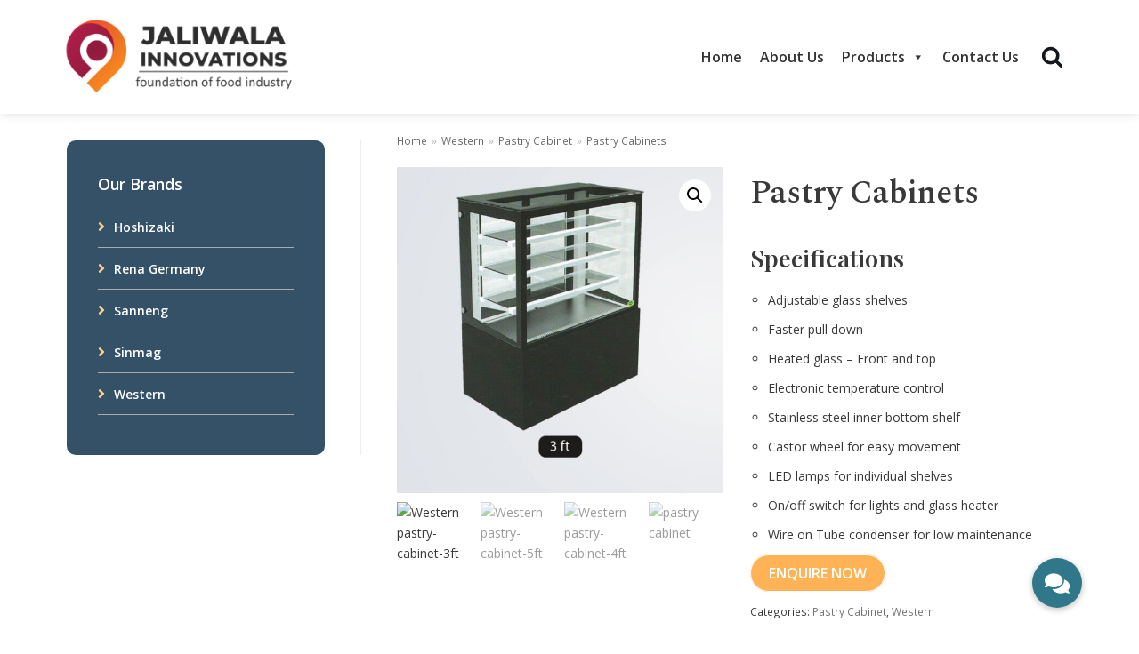

--- FILE ---
content_type: text/html; charset=UTF-8
request_url: https://jaliwalainnovations.com/product/pastry-cabinets/
body_size: 30185
content:
<!DOCTYPE html>
<html dir="ltr" lang="en-US"
	prefix="og: https://ogp.me/ns#" >

<head>
	
	<meta charset="UTF-8">
	<meta name="viewport" content="width=device-width, initial-scale=1, minimum-scale=1">
	<link rel="profile" href="http://gmpg.org/xfn/11">
		<title>Pastry Cabinets - Jaliwala Innovations</title>

		<!-- All in One SEO 4.3.4.1 - aioseo.com -->
		<meta name="description" content="Specifications Adjustable glass shelves Faster pull down Heated glass – Front and top Electronic temperature control Stainless steel inner bottom shelf Castor wheel for easy movement LED lamps for individual shelves On/off switch for lights and glass heater Wire on Tube condenser for low maintenance Enquire Now" />
		<meta name="robots" content="max-image-preview:large" />
		<link rel="canonical" href="https://jaliwalainnovations.com/product/pastry-cabinets/" />
		<meta name="generator" content="All in One SEO (AIOSEO) 4.3.4.1 " />
		<meta property="og:locale" content="en_US" />
		<meta property="og:site_name" content="Jaliwala Innovations - Importers &amp; Traders of Bakery &amp; Commercial Kitchen Equipement &amp; refrigeration" />
		<meta property="og:type" content="article" />
		<meta property="og:title" content="Pastry Cabinets - Jaliwala Innovations" />
		<meta property="og:description" content="Specifications Adjustable glass shelves Faster pull down Heated glass – Front and top Electronic temperature control Stainless steel inner bottom shelf Castor wheel for easy movement LED lamps for individual shelves On/off switch for lights and glass heater Wire on Tube condenser for low maintenance Enquire Now" />
		<meta property="og:url" content="https://jaliwalainnovations.com/product/pastry-cabinets/" />
		<meta property="og:image" content="https://jaliwalainnovations.com/wp-content/uploads/2021/05/logo-web.png" />
		<meta property="og:image:secure_url" content="https://jaliwalainnovations.com/wp-content/uploads/2021/05/logo-web.png" />
		<meta property="article:published_time" content="2021-10-21T06:08:15+00:00" />
		<meta property="article:modified_time" content="2021-10-21T06:08:16+00:00" />
		<meta name="twitter:card" content="summary" />
		<meta name="twitter:title" content="Pastry Cabinets - Jaliwala Innovations" />
		<meta name="twitter:description" content="Specifications Adjustable glass shelves Faster pull down Heated glass – Front and top Electronic temperature control Stainless steel inner bottom shelf Castor wheel for easy movement LED lamps for individual shelves On/off switch for lights and glass heater Wire on Tube condenser for low maintenance Enquire Now" />
		<meta name="twitter:image" content="https://jaliwalainnovations.com/wp-content/uploads/2021/05/logo-web.png" />
		<script type="application/ld+json" class="aioseo-schema">
			{"@context":"https:\/\/schema.org","@graph":[{"@type":"BreadcrumbList","@id":"https:\/\/jaliwalainnovations.com\/product\/pastry-cabinets\/#breadcrumblist","itemListElement":[{"@type":"ListItem","@id":"https:\/\/jaliwalainnovations.com\/#listItem","position":1,"item":{"@type":"WebPage","@id":"https:\/\/jaliwalainnovations.com\/","name":"Home","description":"Sinmag EquipmentWestern RefrigerationSanneng Previous Next Our Brand Jaliwala Innovations has been manufacturing Baking equipment since 2000. Our products are sold in more than 3000 retail outlets across 70 cities in India alone. Our Mission To be one of the leading global manufacturing unit for commercial and industrial catering equipments. Our Approach Respect Others: Building lasting","url":"https:\/\/jaliwalainnovations.com\/"},"nextItem":"https:\/\/jaliwalainnovations.com\/product\/pastry-cabinets\/#listItem"},{"@type":"ListItem","@id":"https:\/\/jaliwalainnovations.com\/product\/pastry-cabinets\/#listItem","position":2,"item":{"@type":"WebPage","@id":"https:\/\/jaliwalainnovations.com\/product\/pastry-cabinets\/","name":"Pastry Cabinets","description":"Specifications Adjustable glass shelves Faster pull down Heated glass \u2013 Front and top Electronic temperature control Stainless steel inner bottom shelf Castor wheel for easy movement LED lamps for individual shelves On\/off switch for lights and glass heater Wire on Tube condenser for low maintenance Enquire Now","url":"https:\/\/jaliwalainnovations.com\/product\/pastry-cabinets\/"},"previousItem":"https:\/\/jaliwalainnovations.com\/#listItem"}]},{"@type":"ItemPage","@id":"https:\/\/jaliwalainnovations.com\/product\/pastry-cabinets\/#itempage","url":"https:\/\/jaliwalainnovations.com\/product\/pastry-cabinets\/","name":"Pastry Cabinets - Jaliwala Innovations","description":"Specifications Adjustable glass shelves Faster pull down Heated glass \u2013 Front and top Electronic temperature control Stainless steel inner bottom shelf Castor wheel for easy movement LED lamps for individual shelves On\/off switch for lights and glass heater Wire on Tube condenser for low maintenance Enquire Now","inLanguage":"en-US","isPartOf":{"@id":"https:\/\/jaliwalainnovations.com\/#website"},"breadcrumb":{"@id":"https:\/\/jaliwalainnovations.com\/product\/pastry-cabinets\/#breadcrumblist"},"author":{"@id":"https:\/\/jaliwalainnovations.com\/author\/admin\/#author"},"creator":{"@id":"https:\/\/jaliwalainnovations.com\/author\/admin\/#author"},"image":{"@type":"ImageObject","url":"https:\/\/jaliwalainnovations.com\/wp-content\/uploads\/2021\/10\/pastry-cabinet-3ft.jpg","@id":"https:\/\/jaliwalainnovations.com\/#mainImage","width":700,"height":700,"caption":"Western pastry-cabinet-3ft"},"primaryImageOfPage":{"@id":"https:\/\/jaliwalainnovations.com\/product\/pastry-cabinets\/#mainImage"},"datePublished":"2021-10-21T06:08:15+00:00","dateModified":"2021-10-21T06:08:16+00:00"},{"@type":"Organization","@id":"https:\/\/jaliwalainnovations.com\/#organization","name":"Jaliwala Innovations","url":"https:\/\/jaliwalainnovations.com\/","logo":{"@type":"ImageObject","url":"https:\/\/jaliwalainnovations.com\/wp-content\/uploads\/2021\/05\/logo-web.png","@id":"https:\/\/jaliwalainnovations.com\/#organizationLogo","width":300,"height":106},"image":{"@id":"https:\/\/jaliwalainnovations.com\/#organizationLogo"}},{"@type":"Person","@id":"https:\/\/jaliwalainnovations.com\/author\/admin\/#author","url":"https:\/\/jaliwalainnovations.com\/author\/admin\/","name":"admin","image":{"@type":"ImageObject","@id":"https:\/\/jaliwalainnovations.com\/product\/pastry-cabinets\/#authorImage","url":"https:\/\/secure.gravatar.com\/avatar\/86c9c367867cc9329ec161dde998e8c6?s=96&d=mm&r=g","width":96,"height":96,"caption":"admin"}},{"@type":"WebSite","@id":"https:\/\/jaliwalainnovations.com\/#website","url":"https:\/\/jaliwalainnovations.com\/","name":"Jaliwala Innovations","description":"Importers & Traders of Bakery & Commercial Kitchen Equipement & refrigeration","inLanguage":"en-US","publisher":{"@id":"https:\/\/jaliwalainnovations.com\/#organization"}}]}
		</script>
		<!-- All in One SEO -->

<link rel='dns-prefetch' href='//cdnjs.cloudflare.com' />
<link rel="alternate" type="application/rss+xml" title="Jaliwala Innovations &raquo; Feed" href="https://jaliwalainnovations.com/feed/" />
<link rel="alternate" type="application/rss+xml" title="Jaliwala Innovations &raquo; Comments Feed" href="https://jaliwalainnovations.com/comments/feed/" />
<script type="text/javascript">
window._wpemojiSettings = {"baseUrl":"https:\/\/s.w.org\/images\/core\/emoji\/14.0.0\/72x72\/","ext":".png","svgUrl":"https:\/\/s.w.org\/images\/core\/emoji\/14.0.0\/svg\/","svgExt":".svg","source":{"concatemoji":"https:\/\/jaliwalainnovations.com\/wp-includes\/js\/wp-emoji-release.min.js?ver=f9f58b9cc9117c3c9770bb5833f29ec5"}};
/*! This file is auto-generated */
!function(e,a,t){var n,r,o,i=a.createElement("canvas"),p=i.getContext&&i.getContext("2d");function s(e,t){var a=String.fromCharCode,e=(p.clearRect(0,0,i.width,i.height),p.fillText(a.apply(this,e),0,0),i.toDataURL());return p.clearRect(0,0,i.width,i.height),p.fillText(a.apply(this,t),0,0),e===i.toDataURL()}function c(e){var t=a.createElement("script");t.src=e,t.defer=t.type="text/javascript",a.getElementsByTagName("head")[0].appendChild(t)}for(o=Array("flag","emoji"),t.supports={everything:!0,everythingExceptFlag:!0},r=0;r<o.length;r++)t.supports[o[r]]=function(e){if(p&&p.fillText)switch(p.textBaseline="top",p.font="600 32px Arial",e){case"flag":return s([127987,65039,8205,9895,65039],[127987,65039,8203,9895,65039])?!1:!s([55356,56826,55356,56819],[55356,56826,8203,55356,56819])&&!s([55356,57332,56128,56423,56128,56418,56128,56421,56128,56430,56128,56423,56128,56447],[55356,57332,8203,56128,56423,8203,56128,56418,8203,56128,56421,8203,56128,56430,8203,56128,56423,8203,56128,56447]);case"emoji":return!s([129777,127995,8205,129778,127999],[129777,127995,8203,129778,127999])}return!1}(o[r]),t.supports.everything=t.supports.everything&&t.supports[o[r]],"flag"!==o[r]&&(t.supports.everythingExceptFlag=t.supports.everythingExceptFlag&&t.supports[o[r]]);t.supports.everythingExceptFlag=t.supports.everythingExceptFlag&&!t.supports.flag,t.DOMReady=!1,t.readyCallback=function(){t.DOMReady=!0},t.supports.everything||(n=function(){t.readyCallback()},a.addEventListener?(a.addEventListener("DOMContentLoaded",n,!1),e.addEventListener("load",n,!1)):(e.attachEvent("onload",n),a.attachEvent("onreadystatechange",function(){"complete"===a.readyState&&t.readyCallback()})),(e=t.source||{}).concatemoji?c(e.concatemoji):e.wpemoji&&e.twemoji&&(c(e.twemoji),c(e.wpemoji)))}(window,document,window._wpemojiSettings);
</script>
<style type="text/css">
img.wp-smiley,
img.emoji {
	display: inline !important;
	border: none !important;
	box-shadow: none !important;
	height: 1em !important;
	width: 1em !important;
	margin: 0 0.07em !important;
	vertical-align: -0.1em !important;
	background: none !important;
	padding: 0 !important;
}
</style>
	<link rel='stylesheet' id='wp-block-library-css' href='https://jaliwalainnovations.com/wp-includes/css/dist/block-library/style.min.css?ver=f9f58b9cc9117c3c9770bb5833f29ec5' type='text/css' media='all' />
<link rel='stylesheet' id='wc-blocks-vendors-style-css' href='https://jaliwalainnovations.com/wp-content/plugins/woocommerce/packages/woocommerce-blocks/build/wc-blocks-vendors-style.css?ver=9.6.6' type='text/css' media='all' />
<link rel='stylesheet' id='wc-blocks-style-css' href='https://jaliwalainnovations.com/wp-content/plugins/woocommerce/packages/woocommerce-blocks/build/wc-blocks-style.css?ver=9.6.6' type='text/css' media='all' />
<link rel='stylesheet' id='classic-theme-styles-css' href='https://jaliwalainnovations.com/wp-includes/css/classic-themes.min.css?ver=1' type='text/css' media='all' />
<style id='global-styles-inline-css' type='text/css'>
body{--wp--preset--color--black: #000000;--wp--preset--color--cyan-bluish-gray: #abb8c3;--wp--preset--color--white: #ffffff;--wp--preset--color--pale-pink: #f78da7;--wp--preset--color--vivid-red: #cf2e2e;--wp--preset--color--luminous-vivid-orange: #ff6900;--wp--preset--color--luminous-vivid-amber: #fcb900;--wp--preset--color--light-green-cyan: #7bdcb5;--wp--preset--color--vivid-green-cyan: #00d084;--wp--preset--color--pale-cyan-blue: #8ed1fc;--wp--preset--color--vivid-cyan-blue: #0693e3;--wp--preset--color--vivid-purple: #9b51e0;--wp--preset--color--neve-link-color: var(--nv-primary-accent);--wp--preset--color--neve-link-hover-color: var(--nv-secondary-accent);--wp--preset--color--nv-site-bg: var(--nv-site-bg);--wp--preset--color--nv-light-bg: var(--nv-light-bg);--wp--preset--color--nv-dark-bg: var(--nv-dark-bg);--wp--preset--color--neve-text-color: var(--nv-text-color);--wp--preset--color--nv-text-dark-bg: var(--nv-text-dark-bg);--wp--preset--color--nv-c-1: var(--nv-c-1);--wp--preset--color--nv-c-2: var(--nv-c-2);--wp--preset--gradient--vivid-cyan-blue-to-vivid-purple: linear-gradient(135deg,rgba(6,147,227,1) 0%,rgb(155,81,224) 100%);--wp--preset--gradient--light-green-cyan-to-vivid-green-cyan: linear-gradient(135deg,rgb(122,220,180) 0%,rgb(0,208,130) 100%);--wp--preset--gradient--luminous-vivid-amber-to-luminous-vivid-orange: linear-gradient(135deg,rgba(252,185,0,1) 0%,rgba(255,105,0,1) 100%);--wp--preset--gradient--luminous-vivid-orange-to-vivid-red: linear-gradient(135deg,rgba(255,105,0,1) 0%,rgb(207,46,46) 100%);--wp--preset--gradient--very-light-gray-to-cyan-bluish-gray: linear-gradient(135deg,rgb(238,238,238) 0%,rgb(169,184,195) 100%);--wp--preset--gradient--cool-to-warm-spectrum: linear-gradient(135deg,rgb(74,234,220) 0%,rgb(151,120,209) 20%,rgb(207,42,186) 40%,rgb(238,44,130) 60%,rgb(251,105,98) 80%,rgb(254,248,76) 100%);--wp--preset--gradient--blush-light-purple: linear-gradient(135deg,rgb(255,206,236) 0%,rgb(152,150,240) 100%);--wp--preset--gradient--blush-bordeaux: linear-gradient(135deg,rgb(254,205,165) 0%,rgb(254,45,45) 50%,rgb(107,0,62) 100%);--wp--preset--gradient--luminous-dusk: linear-gradient(135deg,rgb(255,203,112) 0%,rgb(199,81,192) 50%,rgb(65,88,208) 100%);--wp--preset--gradient--pale-ocean: linear-gradient(135deg,rgb(255,245,203) 0%,rgb(182,227,212) 50%,rgb(51,167,181) 100%);--wp--preset--gradient--electric-grass: linear-gradient(135deg,rgb(202,248,128) 0%,rgb(113,206,126) 100%);--wp--preset--gradient--midnight: linear-gradient(135deg,rgb(2,3,129) 0%,rgb(40,116,252) 100%);--wp--preset--duotone--dark-grayscale: url('#wp-duotone-dark-grayscale');--wp--preset--duotone--grayscale: url('#wp-duotone-grayscale');--wp--preset--duotone--purple-yellow: url('#wp-duotone-purple-yellow');--wp--preset--duotone--blue-red: url('#wp-duotone-blue-red');--wp--preset--duotone--midnight: url('#wp-duotone-midnight');--wp--preset--duotone--magenta-yellow: url('#wp-duotone-magenta-yellow');--wp--preset--duotone--purple-green: url('#wp-duotone-purple-green');--wp--preset--duotone--blue-orange: url('#wp-duotone-blue-orange');--wp--preset--font-size--small: 13px;--wp--preset--font-size--medium: 20px;--wp--preset--font-size--large: 36px;--wp--preset--font-size--x-large: 42px;--wp--preset--spacing--20: 0.44rem;--wp--preset--spacing--30: 0.67rem;--wp--preset--spacing--40: 1rem;--wp--preset--spacing--50: 1.5rem;--wp--preset--spacing--60: 2.25rem;--wp--preset--spacing--70: 3.38rem;--wp--preset--spacing--80: 5.06rem;}:where(.is-layout-flex){gap: 0.5em;}body .is-layout-flow > .alignleft{float: left;margin-inline-start: 0;margin-inline-end: 2em;}body .is-layout-flow > .alignright{float: right;margin-inline-start: 2em;margin-inline-end: 0;}body .is-layout-flow > .aligncenter{margin-left: auto !important;margin-right: auto !important;}body .is-layout-constrained > .alignleft{float: left;margin-inline-start: 0;margin-inline-end: 2em;}body .is-layout-constrained > .alignright{float: right;margin-inline-start: 2em;margin-inline-end: 0;}body .is-layout-constrained > .aligncenter{margin-left: auto !important;margin-right: auto !important;}body .is-layout-constrained > :where(:not(.alignleft):not(.alignright):not(.alignfull)){max-width: var(--wp--style--global--content-size);margin-left: auto !important;margin-right: auto !important;}body .is-layout-constrained > .alignwide{max-width: var(--wp--style--global--wide-size);}body .is-layout-flex{display: flex;}body .is-layout-flex{flex-wrap: wrap;align-items: center;}body .is-layout-flex > *{margin: 0;}:where(.wp-block-columns.is-layout-flex){gap: 2em;}.has-black-color{color: var(--wp--preset--color--black) !important;}.has-cyan-bluish-gray-color{color: var(--wp--preset--color--cyan-bluish-gray) !important;}.has-white-color{color: var(--wp--preset--color--white) !important;}.has-pale-pink-color{color: var(--wp--preset--color--pale-pink) !important;}.has-vivid-red-color{color: var(--wp--preset--color--vivid-red) !important;}.has-luminous-vivid-orange-color{color: var(--wp--preset--color--luminous-vivid-orange) !important;}.has-luminous-vivid-amber-color{color: var(--wp--preset--color--luminous-vivid-amber) !important;}.has-light-green-cyan-color{color: var(--wp--preset--color--light-green-cyan) !important;}.has-vivid-green-cyan-color{color: var(--wp--preset--color--vivid-green-cyan) !important;}.has-pale-cyan-blue-color{color: var(--wp--preset--color--pale-cyan-blue) !important;}.has-vivid-cyan-blue-color{color: var(--wp--preset--color--vivid-cyan-blue) !important;}.has-vivid-purple-color{color: var(--wp--preset--color--vivid-purple) !important;}.has-black-background-color{background-color: var(--wp--preset--color--black) !important;}.has-cyan-bluish-gray-background-color{background-color: var(--wp--preset--color--cyan-bluish-gray) !important;}.has-white-background-color{background-color: var(--wp--preset--color--white) !important;}.has-pale-pink-background-color{background-color: var(--wp--preset--color--pale-pink) !important;}.has-vivid-red-background-color{background-color: var(--wp--preset--color--vivid-red) !important;}.has-luminous-vivid-orange-background-color{background-color: var(--wp--preset--color--luminous-vivid-orange) !important;}.has-luminous-vivid-amber-background-color{background-color: var(--wp--preset--color--luminous-vivid-amber) !important;}.has-light-green-cyan-background-color{background-color: var(--wp--preset--color--light-green-cyan) !important;}.has-vivid-green-cyan-background-color{background-color: var(--wp--preset--color--vivid-green-cyan) !important;}.has-pale-cyan-blue-background-color{background-color: var(--wp--preset--color--pale-cyan-blue) !important;}.has-vivid-cyan-blue-background-color{background-color: var(--wp--preset--color--vivid-cyan-blue) !important;}.has-vivid-purple-background-color{background-color: var(--wp--preset--color--vivid-purple) !important;}.has-black-border-color{border-color: var(--wp--preset--color--black) !important;}.has-cyan-bluish-gray-border-color{border-color: var(--wp--preset--color--cyan-bluish-gray) !important;}.has-white-border-color{border-color: var(--wp--preset--color--white) !important;}.has-pale-pink-border-color{border-color: var(--wp--preset--color--pale-pink) !important;}.has-vivid-red-border-color{border-color: var(--wp--preset--color--vivid-red) !important;}.has-luminous-vivid-orange-border-color{border-color: var(--wp--preset--color--luminous-vivid-orange) !important;}.has-luminous-vivid-amber-border-color{border-color: var(--wp--preset--color--luminous-vivid-amber) !important;}.has-light-green-cyan-border-color{border-color: var(--wp--preset--color--light-green-cyan) !important;}.has-vivid-green-cyan-border-color{border-color: var(--wp--preset--color--vivid-green-cyan) !important;}.has-pale-cyan-blue-border-color{border-color: var(--wp--preset--color--pale-cyan-blue) !important;}.has-vivid-cyan-blue-border-color{border-color: var(--wp--preset--color--vivid-cyan-blue) !important;}.has-vivid-purple-border-color{border-color: var(--wp--preset--color--vivid-purple) !important;}.has-vivid-cyan-blue-to-vivid-purple-gradient-background{background: var(--wp--preset--gradient--vivid-cyan-blue-to-vivid-purple) !important;}.has-light-green-cyan-to-vivid-green-cyan-gradient-background{background: var(--wp--preset--gradient--light-green-cyan-to-vivid-green-cyan) !important;}.has-luminous-vivid-amber-to-luminous-vivid-orange-gradient-background{background: var(--wp--preset--gradient--luminous-vivid-amber-to-luminous-vivid-orange) !important;}.has-luminous-vivid-orange-to-vivid-red-gradient-background{background: var(--wp--preset--gradient--luminous-vivid-orange-to-vivid-red) !important;}.has-very-light-gray-to-cyan-bluish-gray-gradient-background{background: var(--wp--preset--gradient--very-light-gray-to-cyan-bluish-gray) !important;}.has-cool-to-warm-spectrum-gradient-background{background: var(--wp--preset--gradient--cool-to-warm-spectrum) !important;}.has-blush-light-purple-gradient-background{background: var(--wp--preset--gradient--blush-light-purple) !important;}.has-blush-bordeaux-gradient-background{background: var(--wp--preset--gradient--blush-bordeaux) !important;}.has-luminous-dusk-gradient-background{background: var(--wp--preset--gradient--luminous-dusk) !important;}.has-pale-ocean-gradient-background{background: var(--wp--preset--gradient--pale-ocean) !important;}.has-electric-grass-gradient-background{background: var(--wp--preset--gradient--electric-grass) !important;}.has-midnight-gradient-background{background: var(--wp--preset--gradient--midnight) !important;}.has-small-font-size{font-size: var(--wp--preset--font-size--small) !important;}.has-medium-font-size{font-size: var(--wp--preset--font-size--medium) !important;}.has-large-font-size{font-size: var(--wp--preset--font-size--large) !important;}.has-x-large-font-size{font-size: var(--wp--preset--font-size--x-large) !important;}
.wp-block-navigation a:where(:not(.wp-element-button)){color: inherit;}
:where(.wp-block-columns.is-layout-flex){gap: 2em;}
.wp-block-pullquote{font-size: 1.5em;line-height: 1.6;}
</style>
<link rel='stylesheet' id='buttonizer_frontend_style-css' href='https://jaliwalainnovations.com/wp-content/plugins/buttonizer-multifunctional-button/assets/legacy/frontend.css?v=4809ffb00b92adcf4a218e54031da686&#038;ver=f9f58b9cc9117c3c9770bb5833f29ec5' type='text/css' media='all' />
<link rel='stylesheet' id='buttonizer-icon-library-css' href='https://cdnjs.cloudflare.com/ajax/libs/font-awesome/5.15.4/css/all.min.css?ver=f9f58b9cc9117c3c9770bb5833f29ec5' type='text/css' media='all' integrity='sha512-1ycn6IcaQQ40/MKBW2W4Rhis/DbILU74C1vSrLJxCq57o941Ym01SwNsOMqvEBFlcgUa6xLiPY/NS5R+E6ztJQ==' crossorigin='anonymous' />
<link rel='stylesheet' id='photoswipe-css' href='https://jaliwalainnovations.com/wp-content/plugins/woocommerce/assets/css/photoswipe/photoswipe.min.css?ver=7.5.1' type='text/css' media='all' />
<link rel='stylesheet' id='photoswipe-default-skin-css' href='https://jaliwalainnovations.com/wp-content/plugins/woocommerce/assets/css/photoswipe/default-skin/default-skin.min.css?ver=7.5.1' type='text/css' media='all' />
<link rel='stylesheet' id='woocommerce-layout-css' href='https://jaliwalainnovations.com/wp-content/plugins/woocommerce/assets/css/woocommerce-layout.css?ver=7.5.1' type='text/css' media='all' />
<link rel='stylesheet' id='woocommerce-smallscreen-css' href='https://jaliwalainnovations.com/wp-content/plugins/woocommerce/assets/css/woocommerce-smallscreen.css?ver=7.5.1' type='text/css' media='only screen and (max-width: 768px)' />
<link rel='stylesheet' id='woocommerce-general-css' href='https://jaliwalainnovations.com/wp-content/plugins/woocommerce/assets/css/woocommerce.css?ver=7.5.1' type='text/css' media='all' />
<style id='woocommerce-inline-inline-css' type='text/css'>
.woocommerce form .form-row .required { visibility: visible; }
</style>
<link rel='stylesheet' id='wpos-slick-style-css' href='https://jaliwalainnovations.com/wp-content/plugins/woo-product-slider-and-carousel-with-category/assets/css/slick.css?ver=2.8' type='text/css' media='all' />
<link rel='stylesheet' id='wcpscwc-public-style-css' href='https://jaliwalainnovations.com/wp-content/plugins/woo-product-slider-and-carousel-with-category/assets/css/wcpscwc-public.css?ver=2.8' type='text/css' media='all' />
<link rel='stylesheet' id='megamenu-css' href='https://jaliwalainnovations.com/wp-content/uploads/maxmegamenu/style.css?ver=8bff83' type='text/css' media='all' />
<link rel='stylesheet' id='dashicons-css' href='https://jaliwalainnovations.com/wp-includes/css/dashicons.min.css?ver=f9f58b9cc9117c3c9770bb5833f29ec5' type='text/css' media='all' />
<link rel='stylesheet' id='neve-woocommerce-css' href='https://jaliwalainnovations.com/wp-content/themes/neve/assets/css/woocommerce.min.css?ver=2.11.4' type='text/css' media='all' />
<link rel='stylesheet' id='neve-style-css' href='https://jaliwalainnovations.com/wp-content/themes/neve/style-main.min.css?ver=2.11.4' type='text/css' media='all' />
<style id='neve-style-inline-css' type='text/css'>
.header-menu-sidebar-inner li.menu-item-nav-search { display: none; }
 .container{ max-width: 748px; } .has-neve-button-color-color{ color: #ffb356!important; } .has-neve-button-color-background-color{ background-color: #ffb356!important; } .single-post-container .alignfull > [class*="__inner-container"], .single-post-container .alignwide > [class*="__inner-container"]{ max-width:718px } .single-product .alignfull > [class*="__inner-container"], .single-product .alignwide > [class*="__inner-container"]{ max-width:718px } .button.button-primary, button, input[type=button], .btn, input[type="submit"], /* Buttons in navigation */ ul[id^="nv-primary-navigation"] li.button.button-primary > a, .menu li.button.button-primary > a, .wp-block-button.is-style-primary .wp-block-button__link, .wc-block-grid .wp-block-button .wp-block-button__link ,.woocommerce *:not(.woocommerce-mini-cart__buttons) > a.button, .woocommerce *:not(.woocommerce-mini-cart__buttons) > .button:not(.nv-sidebar-toggle):not(.nv-close-cart-sidebar):not([name="apply_coupon"]):not(.more-details):not(.checkout-button), .woocommerce a.button.alt, .woocommerce a.button.button-primary, .woocommerce button.button:disabled, .woocommerce button.button:disabled[disabled], .woocommerce a.button.add_to_cart, .woocommerce a.product_type_grouped, .woocommerce a.product_type_external, .woocommerce a.product_type_variable, .woocommerce button.button.alt, .woocommerce button.button.alt.single_add_to_cart_button.disabled, .woocommerce button.button.alt.single_add_to_cart_button, .woocommerce .actions > button[type=submit], .woocommerce button#place_order, .woocommerce .return-to-shop > .button, .button.woocommerce-form-login__submit,.woocommerce #review_form #respond input#submit, .woocommerce-cart .woocommerce .wc-proceed-to-checkout > a.button.checkout-button, .woocommerce-checkout #payment .place-order button#place_order, .woocommerce-account.woocommerce-edit-account .woocommerce .woocommerce-MyAccount-content p > button[type="submit"][name="save_account_details"].woocommerce-Button.button, .wc-block-product-search .wc-block-product-search__button:not(:disabled):not([aria-disabled=true]), form input[type="submit"], form button[type="submit"], #comments input[type="submit"]{ background-color: #ffb356;color: #ffffff;border-radius:22px 22px 22px 22px;border:1px solid;border-width:1px 1px 1px 1px; line-height: 1.6em; } .button.button-primary:hover, ul[id^="nv-primary-navigation"] li.button.button-primary > a:hover, .menu li.button.button-primary > a:hover, .wp-block-button.is-style-primary .wp-block-button__link:hover, .wc-block-grid .wp-block-button .wp-block-button__link:hover ,.woocommerce *:not(.woocommerce-mini-cart__buttons) > a.button:hover, .woocommerce *:not(.woocommerce-mini-cart__buttons) > .button:not(.nv-sidebar-toggle):not(.nv-close-cart-sidebar):not([name="apply_coupon"]):not(.more-details):not(.checkout-button):hover, .woocommerce a.button.alt:hover, .woocommerce a.button.button-primary:hover, .woocommerce button.button:disabled:hover, .woocommerce button.button:disabled[disabled]:hover, .woocommerce a.button.add_to_cart:hover, .woocommerce a.product_type_grouped:hover, .woocommerce a.product_type_external:hover, .woocommerce a.product_type_variable:hover, .woocommerce button.button.alt.single_add_to_cart_button.disabled:hover, .woocommerce button.button.alt.single_add_to_cart_button:hover, .woocommerce .actions > button[type=submit]:hover, .woocommerce .return-to-shop > .button:hover, .button.woocommerce-form-login__submit:hover,.woocommerce #review_form #respond input#submit:hover, .woocommerce a.button.checkout-button:hover, .woocommerce button#place_order:hover, .woocommerce-account.woocommerce-edit-account .woocommerce .woocommerce-MyAccount-content p > button[type="submit"][name="save_account_details"].woocommerce-Button.button:hover, .wc-block-product-search .wc-block-product-search__button:not(:disabled):not([aria-disabled=true]):hover, form input[type="submit"]:hover, form button[type="submit"]:hover, #comments input[type="submit"]:hover{ background-color: var(--nv-primary-accent);color: #ffffff; } .button.button-secondary:not(.secondary-default), .wp-block-button.is-style-secondary .wp-block-button__link ,.woocommerce-cart table.cart td.actions .coupon > .input-text + .button, .woocommerce-checkout #neve-checkout-coupon .woocommerce-form-coupon .form-row-last button, .woocommerce button.button:not(.single_add_to_cart_button), .woocommerce a.added_to_cart, .woocommerce .checkout_coupon button.button, .woocommerce .price_slider_amount button.button, .woocommerce .button.button-secondary.more-details, .woocommerce-checkout #neve-checkout-coupon .woocommerce-form-coupon .form-row-last button.button{ background-color: rgba(0,0,0,0);color: var(--nv-text-color);border-radius:3px;border:1px solid;border-width:1px 1px 1px 1px; } .button.button-secondary.secondary-default{ background-color: rgba(0,0,0,0);color: var(--nv-text-color);border-radius:3px;border:1px solid;border-width:1px 1px 1px 1px; } .button.button-secondary:not(.secondary-default):hover, .wp-block-button.is-style-secondary .wp-block-button__link:hover ,.woocommerce-cart table.cart td.actions .coupon > .input-text + .button:hover, .woocommerce-checkout #neve-checkout-coupon .woocommerce-form-coupon .form-row-last button:hover, .woocommerce button.button:not(.single_add_to_cart_button):hover, .woocommerce a.added_to_cart:hover, .woocommerce .checkout_coupon button.button:hover, .woocommerce .price_slider_amount button.button:hover, .woocommerce .button.button-secondary.more-details:hover, .woocommerce-checkout #neve-checkout-coupon .woocommerce-form-coupon .form-row-last button.button:hover{ background-color: rgba(0,0,0,0);color: var(--nv-text-color); } .button.button-secondary.secondary-default:hover{ background-color: rgba(0,0,0,0);color: var(--nv-text-color); } .button.button-primary, .wp-block-button.is-style-primary .wp-block-button__link, .wc-block-grid .wp-block-button .wp-block-button__link,.woocommerce a.button, .woocommerce .button, .woocommerce a.button.loading, .woocommerce a.button.alt, .woocommerce a.button.button-primary, .woocommerce button.button:disabled, .woocommerce button.button:disabled[disabled], .woocommerce a.button.add_to_cart, .woocommerce a.product_type_grouped, .woocommerce a.product_type_external, .woocommerce a.product_type_variable, .woocommerce button.button.alt.single_add_to_cart_button.disabled, .woocommerce button.button.alt.single_add_to_cart_button, .woocommerce .actions > button[type=submit], .woocommerce button#place_order, .woocommerce .return-to-shop > .button, .woocommerce .button.woocommerce-form-login__submit, .woocommerce.single .quantity input,.woocommerce #review_form #respond input#submit, form input[type="submit"], form button[type="submit"], #comments input[type="submit"]{ padding:8px 12px 8px 12px; } .woocommerce-mini-cart__buttons .button.checkout{ background-color: #ffb356;color: #ffffff;border-radius:22px 22px 22px 22px;border:1px solid;border-width:1px 1px 1px 1px; } .woocommerce-mini-cart__buttons .button.checkout:hover{ background-color: var(--nv-primary-accent);color: #ffffff; } .woocommerce .woocommerce-mini-cart__buttons.buttons a.button.wc-forward:not(.checkout){ color: var(--nv-text-color);border-radius:3px;border:1px solid;border-width:1px 1px 1px 1px; } .woocommerce .woocommerce-mini-cart__buttons.buttons a.button.wc-forward:not(.checkout):hover{ color: var(--nv-text-color); } form:not([role="search"]):not(.woocommerce-cart-form):not(.woocommerce-ordering):not(.cart) input:read-write:not(#coupon_code), form textarea, form select, .widget select, .woocommerce-page .select2{ margin-bottom: 10px; } form input:read-write, form textarea, form select, form select option, form.wp-block-search input.wp-block-search__input, .widget select, .woocommerce-cart table.cart td.actions .coupon .input-text, .woocommerce-page .select2-container--default .select2-selection--single, .woocommerce-page .woocommerce form .form-row input.input-text, .woocommerce-page .woocommerce form .form-row textarea, .wc-block-product-search form input.wc-block-product-search__field{ background-color: #f7f4f4;border-top-width:0px;border-right-width:1px;border-left-width:1px;border-bottom-width:1px;border-top-left-radius:4px;border-top-right-radius:4px;border-bottom-left-radius:4px;border-bottom-right-radius:4px;color: var(--nv-text-color); } form label, .wpforms-container .wpforms-field-label, .woocommerce form .form-row label{ margin-bottom: 10px; } form.search-form input:read-write, form.woocommerce-product-search input[type="search"]{ padding-right:45px !important; } .header-main-inner,.header-main-inner a:not(.button),.header-main-inner .navbar-toggle{ color: var(--nv-text-color); } .header-main-inner .nv-icon svg,.header-main-inner .nv-contact-list svg{ fill: var(--nv-text-color); } .header-main-inner .icon-bar{ background-color: var(--nv-text-color); } .hfg_header .header-main-inner .nav-ul .sub-menu{ background-color: var(--nv-site-bg); } .hfg_header .header-main-inner{ background-color: var(--nv-site-bg); } .header-menu-sidebar .header-menu-sidebar-bg,.header-menu-sidebar .header-menu-sidebar-bg a:not(.button),.header-menu-sidebar .header-menu-sidebar-bg .navbar-toggle{ color: var(--nv-text-color); } .header-menu-sidebar .header-menu-sidebar-bg .nv-icon svg,.header-menu-sidebar .header-menu-sidebar-bg .nv-contact-list svg{ fill: var(--nv-text-color); } .header-menu-sidebar .header-menu-sidebar-bg .icon-bar{ background-color: var(--nv-text-color); } .hfg_header .header-menu-sidebar .header-menu-sidebar-bg .nav-ul .sub-menu{ background-color: var(--nv-site-bg); } .hfg_header .header-menu-sidebar .header-menu-sidebar-bg{ background-color: var(--nv-site-bg); } .header-menu-sidebar{ width: 360px; } .builder-item--logo .site-logo img{ max-width: 150px; } .builder-item--logo .site-logo{ padding:10px 0px 10px 0px; } .builder-item--logo{ margin:0px 0px 0px 0px; } .builder-item--nav-icon .navbar-toggle{ padding:10px 15px 10px 15px; } .builder-item--nav-icon{ margin:0px 0px 0px 0px; } .builder-item--primary-menu .nav-menu-primary > .nav-ul li:not(.woocommerce-mini-cart-item) > a,.builder-item--primary-menu .nav-menu-primary > .nav-ul .has-caret > a,.builder-item--primary-menu .nav-menu-primary > .nav-ul .neve-mm-heading span,.builder-item--primary-menu .nav-menu-primary > .nav-ul .has-caret{ color: var(--nv-text-color); } .builder-item--primary-menu .nav-menu-primary > .nav-ul li:not(.woocommerce-mini-cart-item) > a:after,.builder-item--primary-menu .nav-menu-primary > .nav-ul li > .has-caret > a:after{ background-color: var(--nv-secondary-accent); } .builder-item--primary-menu .nav-menu-primary > .nav-ul li:not(.woocommerce-mini-cart-item):hover > a,.builder-item--primary-menu .nav-menu-primary > .nav-ul li:hover > .has-caret > a,.builder-item--primary-menu .nav-menu-primary > .nav-ul li:hover > .has-caret{ color: var(--nv-secondary-accent); } .builder-item--primary-menu .nav-menu-primary > .nav-ul li:hover > .has-caret svg{ fill: var(--nv-secondary-accent); } .builder-item--primary-menu .nav-menu-primary > .nav-ul li.current-menu-item > a,.builder-item--primary-menu .nav-menu-primary > .nav-ul li.current_page_item > a,.builder-item--primary-menu .nav-menu-primary > .nav-ul li.current_page_item > .has-caret > a{ color: var(--nv-primary-accent); } .builder-item--primary-menu .nav-menu-primary > .nav-ul li.current-menu-item > .has-caret svg{ fill: var(--nv-primary-accent); } .builder-item--primary-menu .nav-ul > li:not(:last-of-type){ margin-right:20px; } .builder-item--primary-menu .style-full-height .nav-ul li:not(.menu-item-nav-search):not(.menu-item-nav-cart):hover > a:after{ width: calc(100% + 20px); } .builder-item--primary-menu .nav-ul li a, .builder-item--primary-menu .neve-mm-heading span{ min-height: 25px; } .builder-item--primary-menu{ font-size: 1em; line-height: 1.6em; letter-spacing: 0px; font-weight: 500; text-transform: none; padding:0px 0px 0px 0px;margin:0px 0px 0px 0px; } .builder-item--primary-menu svg{ width: 1em;height: 1em; } .builder-item--header_search_responsive a.nv-search.nv-icon > svg{ width: 25px;height: 25px;fill: var(--nv-dark-bg); } .builder-item--header_search_responsive a.nv-search.nv-icon:hover > svg{ fill: var(--nv-primary-accent); } .builder-item--header_search_responsive input[type=submit],.builder-item--header_search_responsive .nv-search-icon-wrap{ width: 14px; } .builder-item--header_search_responsive .nv-nav-search .search-form input[type=search]{ height: 40px; font-size: 14px; padding-right:50px;border-width:1px 1px 1px 1px;border-radius:1px 1px 1px 1px; } .builder-item--header_search_responsive .nv-search-icon-wrap .nv-icon svg{ width: 14px;height: 14px; } .builder-item--header_search_responsive .close-responsive-search svg{ width: 14px;height: 14px; } .builder-item--header_search_responsive{ padding:0px 10px 0px 10px;margin:0px 20px 0px 20px; } .footer-top-inner{ background-color: var(--nv-site-bg); } .footer-top-inner,.footer-top-inner a:not(.button),.footer-top-inner .navbar-toggle{ color: var(--nv-text-color); } .footer-top-inner .nv-icon svg,.footer-top-inner .nv-contact-list svg{ fill: var(--nv-text-color); } .footer-top-inner .icon-bar{ background-color: var(--nv-text-color); } .footer-top-inner .nav-ul .sub-menu{ background-color: var(--nv-site-bg); } .footer-bottom-inner{ background-color: var(--nv-site-bg); } .footer-bottom-inner,.footer-bottom-inner a:not(.button),.footer-bottom-inner .navbar-toggle{ color: var(--nv-text-color); } .footer-bottom-inner .nv-icon svg,.footer-bottom-inner .nv-contact-list svg{ fill: var(--nv-text-color); } .footer-bottom-inner .icon-bar{ background-color: var(--nv-text-color); } .footer-bottom-inner .nav-ul .sub-menu{ background-color: var(--nv-site-bg); } .builder-item--footer-one-widgets{ padding:0px 0px 0px 0px;margin:0px 0px 0px 0px; } .builder-item--footer-three-widgets{ padding:0px 0px 0px 0px;margin:0px 0px 0px 0px; } .builder-item--footer_copyright{ font-size: 1em; line-height: 1.6em; letter-spacing: 0px; font-weight: 500; text-transform: none; padding:0px 0px 0px 0px;margin:0px 0px 0px 0px; } .builder-item--footer_copyright svg{ width: 1em;height: 1em; } @media(min-width: 576px){ .container{ max-width: 992px; } .single-post-container .alignfull > [class*="__inner-container"], .single-post-container .alignwide > [class*="__inner-container"]{ max-width:962px } .single-product .alignfull > [class*="__inner-container"], .single-product .alignwide > [class*="__inner-container"]{ max-width:962px } .button.button-primary, button, input[type=button], .btn, input[type="submit"], /* Buttons in navigation */ ul[id^="nv-primary-navigation"] li.button.button-primary > a, .menu li.button.button-primary > a, .wp-block-button.is-style-primary .wp-block-button__link, .wc-block-grid .wp-block-button .wp-block-button__link ,.woocommerce *:not(.woocommerce-mini-cart__buttons) > a.button, .woocommerce *:not(.woocommerce-mini-cart__buttons) > .button:not(.nv-sidebar-toggle):not(.nv-close-cart-sidebar):not([name="apply_coupon"]):not(.more-details):not(.checkout-button), .woocommerce a.button.alt, .woocommerce a.button.button-primary, .woocommerce button.button:disabled, .woocommerce button.button:disabled[disabled], .woocommerce a.button.add_to_cart, .woocommerce a.product_type_grouped, .woocommerce a.product_type_external, .woocommerce a.product_type_variable, .woocommerce button.button.alt, .woocommerce button.button.alt.single_add_to_cart_button.disabled, .woocommerce button.button.alt.single_add_to_cart_button, .woocommerce .actions > button[type=submit], .woocommerce button#place_order, .woocommerce .return-to-shop > .button, .button.woocommerce-form-login__submit,.woocommerce #review_form #respond input#submit, .woocommerce-cart .woocommerce .wc-proceed-to-checkout > a.button.checkout-button, .woocommerce-checkout #payment .place-order button#place_order, .woocommerce-account.woocommerce-edit-account .woocommerce .woocommerce-MyAccount-content p > button[type="submit"][name="save_account_details"].woocommerce-Button.button, .wc-block-product-search .wc-block-product-search__button:not(:disabled):not([aria-disabled=true]), form input[type="submit"], form button[type="submit"], #comments input[type="submit"]{ line-height: 1.6em; } .button.button-primary, .wp-block-button.is-style-primary .wp-block-button__link, .wc-block-grid .wp-block-button .wp-block-button__link,.woocommerce a.button, .woocommerce .button, .woocommerce a.button.loading, .woocommerce a.button.alt, .woocommerce a.button.button-primary, .woocommerce button.button:disabled, .woocommerce button.button:disabled[disabled], .woocommerce a.button.add_to_cart, .woocommerce a.product_type_grouped, .woocommerce a.product_type_external, .woocommerce a.product_type_variable, .woocommerce button.button.alt.single_add_to_cart_button.disabled, .woocommerce button.button.alt.single_add_to_cart_button, .woocommerce .actions > button[type=submit], .woocommerce button#place_order, .woocommerce .return-to-shop > .button, .woocommerce .button.woocommerce-form-login__submit, .woocommerce.single .quantity input,.woocommerce #review_form #respond input#submit, form input[type="submit"], form button[type="submit"], #comments input[type="submit"]{ padding:8px 12px 8px 12px; } .header-menu-sidebar{ width: 360px; } .builder-item--logo .site-logo img{ max-width: 120px; } .builder-item--logo .site-logo{ padding:10px 0px 10px 0px; } .builder-item--logo{ margin:0px 0px 0px 0px; } .builder-item--nav-icon .navbar-toggle{ padding:10px 15px 10px 15px; } .builder-item--nav-icon{ margin:0px 0px 0px 0px; } .builder-item--primary-menu .nav-ul > li:not(:last-of-type){ margin-right:20px; } .builder-item--primary-menu .style-full-height .nav-ul li:not(.menu-item-nav-search):not(.menu-item-nav-cart):hover > a:after{ width: calc(100% + 20px); } .builder-item--primary-menu .nav-ul li a, .builder-item--primary-menu .neve-mm-heading span{ min-height: 25px; } .builder-item--primary-menu{ font-size: 1em; line-height: 1.6em; letter-spacing: 0px; padding:0px 0px 0px 0px;margin:0px 0px 0px 0px; } .builder-item--primary-menu svg{ width: 1em;height: 1em; } .builder-item--header_search_responsive input[type=submit],.builder-item--header_search_responsive .nv-search-icon-wrap{ width: 14px; } .builder-item--header_search_responsive .nv-nav-search .search-form input[type=search]{ height: 40px; font-size: 14px; padding-right:50px;border-width:1px 1px 1px 1px;border-radius:1px 1px 1px 1px; } .builder-item--header_search_responsive .nv-search-icon-wrap .nv-icon svg{ width: 14px;height: 14px; } .builder-item--header_search_responsive .close-responsive-search svg{ width: 14px;height: 14px; } .builder-item--header_search_responsive{ padding:0px 10px 0px 10px;margin:0px 0px 0px 0px; } .builder-item--footer-one-widgets{ padding:0px 0px 0px 0px;margin:0px 0px 0px 0px; } .builder-item--footer-three-widgets{ padding:0px 0px 0px 0px;margin:0px 0px 0px 0px; } .builder-item--footer_copyright{ font-size: 1em; line-height: 1.6em; letter-spacing: 0px; padding:0px 0px 0px 0px;margin:0px 0px 0px 0px; } .builder-item--footer_copyright svg{ width: 1em;height: 1em; } }@media(min-width: 960px){ .container{ max-width: 1170px; } .neve-main > .single-post-container .nv-single-post-wrap.col{ max-width: 70%; } .single-post-container .alignfull > [class*="__inner-container"], .single-post-container .alignwide > [class*="__inner-container"]{ max-width:789px } .container-fluid.single-post-container .alignfull > [class*="__inner-container"], .container-fluid.single-post-container .alignwide > [class*="__inner-container"]{ max-width:calc(70% + 15px) } .neve-main > .single-post-container .nv-sidebar-wrap{ max-width: 30%; } .single-product .neve-main > .shop-container .nv-shop.col{ max-width: 70%; } .single-product .alignfull > [class*="__inner-container"], .single-product .alignwide > [class*="__inner-container"]{ max-width:789px } .single-product .container-fluid .alignfull > [class*="__inner-container"], .single-product .alignwide > [class*="__inner-container"]{ max-width:calc(70% + 15px) } .single-product .neve-main > .shop-container .nv-sidebar-wrap{ max-width: 30%; } .button.button-primary, button, input[type=button], .btn, input[type="submit"], /* Buttons in navigation */ ul[id^="nv-primary-navigation"] li.button.button-primary > a, .menu li.button.button-primary > a, .wp-block-button.is-style-primary .wp-block-button__link, .wc-block-grid .wp-block-button .wp-block-button__link ,.woocommerce *:not(.woocommerce-mini-cart__buttons) > a.button, .woocommerce *:not(.woocommerce-mini-cart__buttons) > .button:not(.nv-sidebar-toggle):not(.nv-close-cart-sidebar):not([name="apply_coupon"]):not(.more-details):not(.checkout-button), .woocommerce a.button.alt, .woocommerce a.button.button-primary, .woocommerce button.button:disabled, .woocommerce button.button:disabled[disabled], .woocommerce a.button.add_to_cart, .woocommerce a.product_type_grouped, .woocommerce a.product_type_external, .woocommerce a.product_type_variable, .woocommerce button.button.alt, .woocommerce button.button.alt.single_add_to_cart_button.disabled, .woocommerce button.button.alt.single_add_to_cart_button, .woocommerce .actions > button[type=submit], .woocommerce button#place_order, .woocommerce .return-to-shop > .button, .button.woocommerce-form-login__submit,.woocommerce #review_form #respond input#submit, .woocommerce-cart .woocommerce .wc-proceed-to-checkout > a.button.checkout-button, .woocommerce-checkout #payment .place-order button#place_order, .woocommerce-account.woocommerce-edit-account .woocommerce .woocommerce-MyAccount-content p > button[type="submit"][name="save_account_details"].woocommerce-Button.button, .wc-block-product-search .wc-block-product-search__button:not(:disabled):not([aria-disabled=true]), form input[type="submit"], form button[type="submit"], #comments input[type="submit"]{ font-size: 16px; line-height: 1.6em; } .button.button-primary, .wp-block-button.is-style-primary .wp-block-button__link, .wc-block-grid .wp-block-button .wp-block-button__link,.woocommerce a.button, .woocommerce .button, .woocommerce a.button.loading, .woocommerce a.button.alt, .woocommerce a.button.button-primary, .woocommerce button.button:disabled, .woocommerce button.button:disabled[disabled], .woocommerce a.button.add_to_cart, .woocommerce a.product_type_grouped, .woocommerce a.product_type_external, .woocommerce a.product_type_variable, .woocommerce button.button.alt.single_add_to_cart_button.disabled, .woocommerce button.button.alt.single_add_to_cart_button, .woocommerce .actions > button[type=submit], .woocommerce button#place_order, .woocommerce .return-to-shop > .button, .woocommerce .button.woocommerce-form-login__submit, .woocommerce.single .quantity input,.woocommerce #review_form #respond input#submit, form input[type="submit"], form button[type="submit"], #comments input[type="submit"]{ padding:9px 20px 9px 20px; } .header-menu-sidebar{ width: 360px; } .builder-item--logo .site-logo img{ max-width: 260px; } .builder-item--logo .site-logo{ padding:10px 0px 10px 0px; } .builder-item--logo{ margin:0px 0px 0px 0px; } .builder-item--nav-icon .navbar-toggle{ padding:10px 15px 10px 15px; } .builder-item--nav-icon{ margin:0px 0px 0px 0px; } .builder-item--primary-menu .nav-ul > li:not(:last-of-type){ margin-right:20px; } .builder-item--primary-menu .style-full-height .nav-ul li:not(.menu-item-nav-search):not(.menu-item-nav-cart) > a:after{ left:-10px;right:-10px } .builder-item--primary-menu .style-full-height .nav-ul li:not(.menu-item-nav-search):not(.menu-item-nav-cart):hover > a:after{ width: calc(100% + 20px); } .builder-item--primary-menu .nav-ul li a, .builder-item--primary-menu .neve-mm-heading span{ min-height: 25px; } .builder-item--primary-menu{ font-size: 1em; line-height: 1.6em; letter-spacing: 0px; padding:0px 0px 0px 0px;margin:0px 0px 0px 0px; } .builder-item--primary-menu svg{ width: 1em;height: 1em; } .builder-item--header_search_responsive input[type=submit],.builder-item--header_search_responsive .nv-search-icon-wrap{ width: 14px; } .builder-item--header_search_responsive .nv-nav-search .search-form input[type=search]{ height: 45px; font-size: 14px; padding-right:50px;border-width:1px 1px 1px 1px;border-radius:1px 1px 1px 1px; } .builder-item--header_search_responsive .nv-search-icon-wrap .nv-icon svg{ width: 14px;height: 14px; } .builder-item--header_search_responsive .close-responsive-search svg{ width: 14px;height: 14px; } .builder-item--header_search_responsive{ padding:0px 15px 0px 15px;margin:0px 0px 0px 0px; } .builder-item--footer-one-widgets{ padding:0px 0px 0px 0px;margin:0px 0px 0px 0px; } .builder-item--footer-three-widgets{ padding:0px 0px 0px 0px;margin:0px 0px 0px 0px; } .builder-item--footer_copyright{ font-size: 1em; line-height: 1.6em; letter-spacing: 0px; padding:0px 0px 0px 0px;margin:0px 0px 0px 0px; } .builder-item--footer_copyright svg{ width: 1em;height: 1em; } }.nv-content-wrap .elementor a:not(.button):not(.wp-block-file__button){ text-decoration: none; }:root{--nv-primary-accent:#ffb356;--nv-secondary-accent:#345168;--nv-site-bg:#ffffff;--nv-light-bg:#ededed;--nv-dark-bg:#14171c;--nv-text-color:#393939;--nv-text-dark-bg:#ffffff;--nv-c-1:#77b978;--nv-c-2:#f37262;--nv-fallback-ff:Arial, Helvetica, sans-serif;}
:root{--e-global-color-nvprimaryaccent:#ffb356;--e-global-color-nvsecondaryaccent:#345168;--e-global-color-nvsitebg:#ffffff;--e-global-color-nvlightbg:#ededed;--e-global-color-nvdarkbg:#14171c;--e-global-color-nvtextcolor:#393939;--e-global-color-nvtextdarkbg:#ffffff;--e-global-color-nvc1:#77b978;--e-global-color-nvc2:#f37262;}
</style>
<link rel='stylesheet' id='elementor-icons-css' href='https://jaliwalainnovations.com/wp-content/plugins/elementor/assets/lib/eicons/css/elementor-icons.min.css?ver=5.9.1' type='text/css' media='all' />
<link rel='stylesheet' id='elementor-animations-css' href='https://jaliwalainnovations.com/wp-content/plugins/elementor/assets/lib/animations/animations.min.css?ver=3.0.14' type='text/css' media='all' />
<link rel='stylesheet' id='elementor-frontend-legacy-css' href='https://jaliwalainnovations.com/wp-content/plugins/elementor/assets/css/frontend-legacy.min.css?ver=3.0.14' type='text/css' media='all' />
<link rel='stylesheet' id='elementor-frontend-css' href='https://jaliwalainnovations.com/wp-content/plugins/elementor/assets/css/frontend.min.css?ver=3.0.14' type='text/css' media='all' />
<link rel='stylesheet' id='elementor-post-11-css' href='https://jaliwalainnovations.com/wp-content/uploads/elementor/css/post-11.css?ver=1622659853' type='text/css' media='all' />
<link rel='stylesheet' id='elementor-pro-css' href='https://jaliwalainnovations.com/wp-content/plugins/elementor-pro/assets/css/frontend.min.css?ver=3.0.8' type='text/css' media='all' />
<link rel='stylesheet' id='elementor-global-css' href='https://jaliwalainnovations.com/wp-content/uploads/elementor/css/global.css?ver=1622659854' type='text/css' media='all' />
<link rel='stylesheet' id='elementor-post-498-css' href='https://jaliwalainnovations.com/wp-content/uploads/elementor/css/post-498.css?ver=1674916416' type='text/css' media='all' />
<link rel='stylesheet' id='google-fonts-1-css' href='https://fonts.googleapis.com/css?family=Open+Sans%3A100%2C100italic%2C200%2C200italic%2C300%2C300italic%2C400%2C400italic%2C500%2C500italic%2C600%2C600italic%2C700%2C700italic%2C800%2C800italic%2C900%2C900italic%7CSpectral%3A100%2C100italic%2C200%2C200italic%2C300%2C300italic%2C400%2C400italic%2C500%2C500italic%2C600%2C600italic%2C700%2C700italic%2C800%2C800italic%2C900%2C900italic%7CPlayfair+Display%3A100%2C100italic%2C200%2C200italic%2C300%2C300italic%2C400%2C400italic%2C500%2C500italic%2C600%2C600italic%2C700%2C700italic%2C800%2C800italic%2C900%2C900italic&#038;ver=f9f58b9cc9117c3c9770bb5833f29ec5' type='text/css' media='all' />
<link rel='stylesheet' id='elementor-icons-shared-0-css' href='https://jaliwalainnovations.com/wp-content/plugins/elementor/assets/lib/font-awesome/css/fontawesome.min.css?ver=5.12.0' type='text/css' media='all' />
<link rel='stylesheet' id='elementor-icons-fa-solid-css' href='https://jaliwalainnovations.com/wp-content/plugins/elementor/assets/lib/font-awesome/css/solid.min.css?ver=5.12.0' type='text/css' media='all' />
<link rel='stylesheet' id='elementor-icons-fa-brands-css' href='https://jaliwalainnovations.com/wp-content/plugins/elementor/assets/lib/font-awesome/css/brands.min.css?ver=5.12.0' type='text/css' media='all' />
<script type='text/javascript' src='https://jaliwalainnovations.com/wp-includes/js/jquery/jquery.min.js?ver=3.6.1' id='jquery-core-js'></script>
<script type='text/javascript' src='https://jaliwalainnovations.com/wp-includes/js/jquery/jquery-migrate.min.js?ver=3.3.2' id='jquery-migrate-js'></script>
<link rel="https://api.w.org/" href="https://jaliwalainnovations.com/wp-json/" /><link rel="alternate" type="application/json" href="https://jaliwalainnovations.com/wp-json/wp/v2/product/1037" /><link rel="EditURI" type="application/rsd+xml" title="RSD" href="https://jaliwalainnovations.com/xmlrpc.php?rsd" />
<link rel="wlwmanifest" type="application/wlwmanifest+xml" href="https://jaliwalainnovations.com/wp-includes/wlwmanifest.xml" />

<link rel='shortlink' href='https://jaliwalainnovations.com/?p=1037' />
<link rel="alternate" type="application/json+oembed" href="https://jaliwalainnovations.com/wp-json/oembed/1.0/embed?url=https%3A%2F%2Fjaliwalainnovations.com%2Fproduct%2Fpastry-cabinets%2F" />
<link rel="alternate" type="text/xml+oembed" href="https://jaliwalainnovations.com/wp-json/oembed/1.0/embed?url=https%3A%2F%2Fjaliwalainnovations.com%2Fproduct%2Fpastry-cabinets%2F&#038;format=xml" />
	<noscript><style>.woocommerce-product-gallery{ opacity: 1 !important; }</style></noscript>
	<noscript><style>.lazyload[data-src]{display:none !important;}</style></noscript><style>.lazyload{background-image:none !important;}.lazyload:before{background-image:none !important;}</style><link rel="icon" href="https://jaliwalainnovations.com/wp-content/uploads/2021/06/cropped-favicon-32x32.png" sizes="32x32" />
<link rel="icon" href="https://jaliwalainnovations.com/wp-content/uploads/2021/06/cropped-favicon-192x192.png" sizes="192x192" />
<link rel="apple-touch-icon" href="https://jaliwalainnovations.com/wp-content/uploads/2021/06/cropped-favicon-180x180.png" />
<meta name="msapplication-TileImage" content="https://jaliwalainnovations.com/wp-content/uploads/2021/06/cropped-favicon-270x270.png" />
		<style type="text/css" id="wp-custom-css">
			/* custom */
.hfg_header.site-header {
    -webkit-box-shadow: 0 5px 15px rgba(0,0,0,.5) !important;
    -moz-box-shadow: 0 -1px 3px rgba(0,0,0,.1) !important;
    box-shadow: 0 2px 10px rgba(0,0,0,.1) !important;
}
div#header-grid {
    border-top: 10px solid 345168;
}
#woocommerce_product_categories-3 {
    background: #345168;
    border-radius: 10px;
    padding: 35px;
}
#woocommerce_product_categories-3 li a {
    color: #fff;
	text-decoration:none;font-weight:600;
}
#woocommerce_product_categories-3 li {
    margin-bottom: 10px;
}
li.cat-item.current-cat{color: #FFD088;}
#woocommerce_product_categories-3 li a:before {
    font-family: 'Font Awesome 5 free';
    content: "\f105";
    margin-right: 10px;
    color: #FFD088;font-size:16px
}


.wpforms-field-container input,.wpforms-field-container textarea {
       background: #f8fafe !important;
    border-radius: 5px !important;
    border-width: 0px !important;
    padding: 25px !important;
	margin-bottom:0px !important
    
}
.wpforms-submit-container .wpforms-submit {
    background: #ffb356 !important;
    color: #fff !important;
    padding: 13px 30px !important;
    text-transform: uppercase !important;
    letter-spacing: 2px !important;
    border-radius: 25px !important;
	border:0px solid transparent !Important;
	
}
.wpforms-submit-container .wpforms-submit:hover{background-color:345168 !Important}
.builder-item--primary-menu{width:100%;}
.woocommerce .nv-index-posts.nv-shop.col {
    width: 100%;
	  max-width: 100%;
}
.woocommerce .nv-right.shop-sidebar {
    display: none;
}
.woocommerce li.product-category.product img {
    border-radius: 10px;
}
.woocommerce h2.woocommerce-loop-category__title {
    font-size: 17px !important;
    text-transform: uppercase;
    letter-spacing: 0;
    color: #FFB356;
}
.woocommerce nav.woocommerce-pagination ul li {
    border-radius: 3px;
    margin-left: 5px;
    border: none;
    background: #345168;
    margin-right: 5px;
    color: #fff;
    padding: 5px;
}
.woocommerce nav.woocommerce-pagination ul li span.current{color:#fff !important}
div#mega-menu-wrap-primary .mega-menu-link {
    font-size: 16PX !important;
    FONT-WEIGHT: 600 !IMPORTANT;
}
.woocommerce-loop-product__title{
	font-size: 17px !important;
letter-spacing:0px !Important;
}
.woocommerce div.product .product_title{letter-spacing:0px !Important;}

#woocommerce_product_categories-3 li.cat-item {
    margin-bottom: 10px;
    border-bottom: 1px solid #aaa;
    padding-bottom: 10px;
}
#woocommerce_product_categories-3 .widget-title{color:#fff;margin-bottom:20px}		</style>
		<style type="text/css">/** Mega Menu CSS: fs **/</style>

	</head>

<body  class="product-template-default single single-product postid-1037 wp-custom-logo theme-neve woocommerce woocommerce-page woocommerce-no-js mega-menu-primary nv-sidebar-left menu_sidebar_slide_right elementor-default elementor-kit-11" id="neve_body"  >
<script data-cfasync="false" data-no-defer="1">var ewww_webp_supported=false;</script>
<svg xmlns="http://www.w3.org/2000/svg" viewBox="0 0 0 0" width="0" height="0" focusable="false" role="none" style="visibility: hidden; position: absolute; left: -9999px; overflow: hidden;" ><defs><filter id="wp-duotone-dark-grayscale"><feColorMatrix color-interpolation-filters="sRGB" type="matrix" values=" .299 .587 .114 0 0 .299 .587 .114 0 0 .299 .587 .114 0 0 .299 .587 .114 0 0 " /><feComponentTransfer color-interpolation-filters="sRGB" ><feFuncR type="table" tableValues="0 0.49803921568627" /><feFuncG type="table" tableValues="0 0.49803921568627" /><feFuncB type="table" tableValues="0 0.49803921568627" /><feFuncA type="table" tableValues="1 1" /></feComponentTransfer><feComposite in2="SourceGraphic" operator="in" /></filter></defs></svg><svg xmlns="http://www.w3.org/2000/svg" viewBox="0 0 0 0" width="0" height="0" focusable="false" role="none" style="visibility: hidden; position: absolute; left: -9999px; overflow: hidden;" ><defs><filter id="wp-duotone-grayscale"><feColorMatrix color-interpolation-filters="sRGB" type="matrix" values=" .299 .587 .114 0 0 .299 .587 .114 0 0 .299 .587 .114 0 0 .299 .587 .114 0 0 " /><feComponentTransfer color-interpolation-filters="sRGB" ><feFuncR type="table" tableValues="0 1" /><feFuncG type="table" tableValues="0 1" /><feFuncB type="table" tableValues="0 1" /><feFuncA type="table" tableValues="1 1" /></feComponentTransfer><feComposite in2="SourceGraphic" operator="in" /></filter></defs></svg><svg xmlns="http://www.w3.org/2000/svg" viewBox="0 0 0 0" width="0" height="0" focusable="false" role="none" style="visibility: hidden; position: absolute; left: -9999px; overflow: hidden;" ><defs><filter id="wp-duotone-purple-yellow"><feColorMatrix color-interpolation-filters="sRGB" type="matrix" values=" .299 .587 .114 0 0 .299 .587 .114 0 0 .299 .587 .114 0 0 .299 .587 .114 0 0 " /><feComponentTransfer color-interpolation-filters="sRGB" ><feFuncR type="table" tableValues="0.54901960784314 0.98823529411765" /><feFuncG type="table" tableValues="0 1" /><feFuncB type="table" tableValues="0.71764705882353 0.25490196078431" /><feFuncA type="table" tableValues="1 1" /></feComponentTransfer><feComposite in2="SourceGraphic" operator="in" /></filter></defs></svg><svg xmlns="http://www.w3.org/2000/svg" viewBox="0 0 0 0" width="0" height="0" focusable="false" role="none" style="visibility: hidden; position: absolute; left: -9999px; overflow: hidden;" ><defs><filter id="wp-duotone-blue-red"><feColorMatrix color-interpolation-filters="sRGB" type="matrix" values=" .299 .587 .114 0 0 .299 .587 .114 0 0 .299 .587 .114 0 0 .299 .587 .114 0 0 " /><feComponentTransfer color-interpolation-filters="sRGB" ><feFuncR type="table" tableValues="0 1" /><feFuncG type="table" tableValues="0 0.27843137254902" /><feFuncB type="table" tableValues="0.5921568627451 0.27843137254902" /><feFuncA type="table" tableValues="1 1" /></feComponentTransfer><feComposite in2="SourceGraphic" operator="in" /></filter></defs></svg><svg xmlns="http://www.w3.org/2000/svg" viewBox="0 0 0 0" width="0" height="0" focusable="false" role="none" style="visibility: hidden; position: absolute; left: -9999px; overflow: hidden;" ><defs><filter id="wp-duotone-midnight"><feColorMatrix color-interpolation-filters="sRGB" type="matrix" values=" .299 .587 .114 0 0 .299 .587 .114 0 0 .299 .587 .114 0 0 .299 .587 .114 0 0 " /><feComponentTransfer color-interpolation-filters="sRGB" ><feFuncR type="table" tableValues="0 0" /><feFuncG type="table" tableValues="0 0.64705882352941" /><feFuncB type="table" tableValues="0 1" /><feFuncA type="table" tableValues="1 1" /></feComponentTransfer><feComposite in2="SourceGraphic" operator="in" /></filter></defs></svg><svg xmlns="http://www.w3.org/2000/svg" viewBox="0 0 0 0" width="0" height="0" focusable="false" role="none" style="visibility: hidden; position: absolute; left: -9999px; overflow: hidden;" ><defs><filter id="wp-duotone-magenta-yellow"><feColorMatrix color-interpolation-filters="sRGB" type="matrix" values=" .299 .587 .114 0 0 .299 .587 .114 0 0 .299 .587 .114 0 0 .299 .587 .114 0 0 " /><feComponentTransfer color-interpolation-filters="sRGB" ><feFuncR type="table" tableValues="0.78039215686275 1" /><feFuncG type="table" tableValues="0 0.94901960784314" /><feFuncB type="table" tableValues="0.35294117647059 0.47058823529412" /><feFuncA type="table" tableValues="1 1" /></feComponentTransfer><feComposite in2="SourceGraphic" operator="in" /></filter></defs></svg><svg xmlns="http://www.w3.org/2000/svg" viewBox="0 0 0 0" width="0" height="0" focusable="false" role="none" style="visibility: hidden; position: absolute; left: -9999px; overflow: hidden;" ><defs><filter id="wp-duotone-purple-green"><feColorMatrix color-interpolation-filters="sRGB" type="matrix" values=" .299 .587 .114 0 0 .299 .587 .114 0 0 .299 .587 .114 0 0 .299 .587 .114 0 0 " /><feComponentTransfer color-interpolation-filters="sRGB" ><feFuncR type="table" tableValues="0.65098039215686 0.40392156862745" /><feFuncG type="table" tableValues="0 1" /><feFuncB type="table" tableValues="0.44705882352941 0.4" /><feFuncA type="table" tableValues="1 1" /></feComponentTransfer><feComposite in2="SourceGraphic" operator="in" /></filter></defs></svg><svg xmlns="http://www.w3.org/2000/svg" viewBox="0 0 0 0" width="0" height="0" focusable="false" role="none" style="visibility: hidden; position: absolute; left: -9999px; overflow: hidden;" ><defs><filter id="wp-duotone-blue-orange"><feColorMatrix color-interpolation-filters="sRGB" type="matrix" values=" .299 .587 .114 0 0 .299 .587 .114 0 0 .299 .587 .114 0 0 .299 .587 .114 0 0 " /><feComponentTransfer color-interpolation-filters="sRGB" ><feFuncR type="table" tableValues="0.098039215686275 1" /><feFuncG type="table" tableValues="0 0.66274509803922" /><feFuncB type="table" tableValues="0.84705882352941 0.41960784313725" /><feFuncA type="table" tableValues="1 1" /></feComponentTransfer><feComposite in2="SourceGraphic" operator="in" /></filter></defs></svg><div class="wrapper">
	
	<header class="header" role="banner">
		<a class="neve-skip-link show-on-focus" href="#content" tabindex="0">
			Skip to content		</a>
		<div id="header-grid"  class="hfg_header site-header">
	
<nav class="header--row header-main hide-on-mobile hide-on-tablet layout-full-contained nv-navbar header--row"
	data-row-id="main" data-show-on="desktop">

	<div
		class="header--row-inner header-main-inner">
		<div class="container">
			<div
				class="row row--wrapper"
				data-section="hfg_header_layout_main" >
				<div class="builder-item hfg-item-first col-3 desktop-center"><div class="item--inner builder-item--logo"
		data-section="title_tagline"
		data-item-id="logo">
	<div class="site-logo">
	<a class="brand" href="https://jaliwalainnovations.com/" title="Jaliwala Innovations"
			aria-label="Jaliwala Innovations"><img width="300" height="106" src="https://jaliwalainnovations.com/wp-content/uploads/2021/05/logo-web.png" class="skip-lazy" alt="" decoding="async" /></a></div>

	</div>

</div><div class="builder-item has-nav hfg-item-last col-9 desktop-right hfg-is-group"><div class="item--inner builder-item--primary-menu has_menu"
		data-section="header_menu_primary"
		data-item-id="primary-menu">
	<div class="nv-nav-wrap">
	<div role="navigation" class="style-plain nav-menu-primary"
			aria-label="Primary Menu">

		<div id="mega-menu-wrap-primary" class="mega-menu-wrap"><div class="mega-menu-toggle"><div class="mega-toggle-blocks-left"></div><div class="mega-toggle-blocks-center"></div><div class="mega-toggle-blocks-right"><div class='mega-toggle-block mega-menu-toggle-animated-block mega-toggle-block-0' id='mega-toggle-block-0'><button aria-label="Toggle Menu" class="mega-toggle-animated mega-toggle-animated-slider" type="button" aria-expanded="false">
                  <span class="mega-toggle-animated-box">
                    <span class="mega-toggle-animated-inner"></span>
                  </span>
                </button></div></div></div><ul id="mega-menu-primary" class="mega-menu max-mega-menu mega-menu-horizontal mega-no-js" data-event="hover_intent" data-effect="fade_up" data-effect-speed="200" data-effect-mobile="disabled" data-effect-speed-mobile="0" data-mobile-force-width="false" data-second-click="go" data-document-click="collapse" data-vertical-behaviour="standard" data-breakpoint="768" data-unbind="true" data-mobile-state="collapse_all" data-hover-intent-timeout="300" data-hover-intent-interval="100"><li class='mega-menu-item mega-menu-item-type-custom mega-menu-item-object-custom mega-menu-item-home mega-align-bottom-left mega-menu-flyout mega-menu-item-339' id='mega-menu-item-339'><a class="mega-menu-link" href="http://jaliwalainnovations.com/" tabindex="0">Home</a></li><li class='mega-menu-item mega-menu-item-type-post_type mega-menu-item-object-page mega-align-bottom-left mega-menu-flyout mega-menu-item-336' id='mega-menu-item-336'><a class="mega-menu-link" href="https://jaliwalainnovations.com/about-us/" tabindex="0">About Us</a></li><li class='mega-menu-item mega-menu-item-type-post_type mega-menu-item-object-page mega-menu-item-has-children mega-current_page_parent mega-menu-megamenu mega-align-bottom-left mega-menu-grid mega-menu-item-338' id='mega-menu-item-338'><a class="mega-menu-link" href="https://jaliwalainnovations.com/products/" aria-haspopup="true" aria-expanded="false" tabindex="0">Products<span class="mega-indicator" tabindex="0" role="button" aria-label="Products submenu"></span></a>
<ul class="mega-sub-menu">
<li class='mega-menu-row' id='mega-menu-338-0'>
	<ul class="mega-sub-menu">
<li class='mega-menu-column mega-menu-columns-3-of-12' id='mega-menu-338-0-0'>
		<ul class="mega-sub-menu">
<li class='mega-menu-item mega-menu-item-type-taxonomy mega-menu-item-object-product_cat mega-menu-item-has-children mega-menu-item-1173' id='mega-menu-item-1173'><a class="mega-menu-link" href="https://jaliwalainnovations.com/product-category/sinmag/">Sinmag<span class="mega-indicator" tabindex="0" role="button" aria-label="Sinmag submenu"></span></a>
			<ul class="mega-sub-menu">
<li class='mega-menu-item mega-menu-item-type-taxonomy mega-menu-item-object-product_cat mega-menu-item-1177' id='mega-menu-item-1177'><a class="mega-menu-link" href="https://jaliwalainnovations.com/product-category/sinmag/planetary-mixer/">Planetary Mixer</a></li><li class='mega-menu-item mega-menu-item-type-taxonomy mega-menu-item-object-product_cat mega-menu-item-1178' id='mega-menu-item-1178'><a class="mega-menu-link" href="https://jaliwalainnovations.com/product-category/sinmag/spiral-mixer/">Spiral Mixer</a></li><li class='mega-menu-item mega-menu-item-type-taxonomy mega-menu-item-object-product_cat mega-menu-item-1175' id='mega-menu-item-1175'><a class="mega-menu-link" href="https://jaliwalainnovations.com/product-category/sinmag/convection-oven/">Convection Oven</a></li><li class='mega-menu-item mega-menu-item-type-taxonomy mega-menu-item-object-product_cat mega-menu-item-1176' id='mega-menu-item-1176'><a class="mega-menu-link" href="https://jaliwalainnovations.com/product-category/sinmag/dough-sheeter/">Dough sheeter</a></li><li class='mega-menu-item mega-menu-item-type-taxonomy mega-menu-item-object-product_cat mega-menu-item-1174' id='mega-menu-item-1174'><a class="mega-menu-link" href="https://jaliwalainnovations.com/product-category/sinmag/bread-slicer/">Bread Slicer</a></li>			</ul>
</li>		</ul>
</li><li class='mega-menu-column mega-menu-columns-2-of-12' id='mega-menu-338-0-1'>
		<ul class="mega-sub-menu">
<li class='mega-menu-item mega-menu-item-type-taxonomy mega-menu-item-object-product_cat mega-menu-item-has-children mega-menu-item-1179' id='mega-menu-item-1179'><a class="mega-menu-link" href="https://jaliwalainnovations.com/product-category/hoshizaki/">Hoshizaki<span class="mega-indicator" tabindex="0" role="button" aria-label="Hoshizaki submenu"></span></a>
			<ul class="mega-sub-menu">
<li class='mega-menu-item mega-menu-item-type-taxonomy mega-menu-item-object-product_cat mega-menu-item-1180' id='mega-menu-item-1180'><a class="mega-menu-link" href="https://jaliwalainnovations.com/product-category/hoshizaki/back-bar/">Back Bar</a></li><li class='mega-menu-item mega-menu-item-type-taxonomy mega-menu-item-object-product_cat mega-menu-item-1181' id='mega-menu-item-1181'><a class="mega-menu-link" href="https://jaliwalainnovations.com/product-category/hoshizaki/ice-machine/">22Ice Machine</a></li><li class='mega-menu-item mega-menu-item-type-taxonomy mega-menu-item-object-product_cat mega-menu-item-1182' id='mega-menu-item-1182'><a class="mega-menu-link" href="https://jaliwalainnovations.com/product-category/hoshizaki/ss-chiller/">SS Chiller</a></li><li class='mega-menu-item mega-menu-item-type-taxonomy mega-menu-item-object-product_cat mega-menu-item-1183' id='mega-menu-item-1183'><a class="mega-menu-link" href="https://jaliwalainnovations.com/product-category/hoshizaki/ss-freezer/">SS Freezer</a></li><li class='mega-menu-item mega-menu-item-type-taxonomy mega-menu-item-object-product_cat mega-menu-item-1184' id='mega-menu-item-1184'><a class="mega-menu-link" href="https://jaliwalainnovations.com/product-category/hoshizaki/under-counter/">Under Counter.</a></li>			</ul>
</li>		</ul>
</li><li class='mega-menu-column mega-menu-columns-2-of-12' id='mega-menu-338-0-2'>
		<ul class="mega-sub-menu">
<li class='mega-menu-item mega-menu-item-type-taxonomy mega-menu-item-object-product_cat mega-current-product-ancestor mega-current-menu-parent mega-current-product-parent mega-menu-item-has-children mega-menu-item-1186' id='mega-menu-item-1186'><a class="mega-menu-link" href="https://jaliwalainnovations.com/product-category/western/">Western<span class="mega-indicator" tabindex="0" role="button" aria-label="Western submenu"></span></a>
			<ul class="mega-sub-menu">
<li class='mega-menu-item mega-menu-item-type-taxonomy mega-menu-item-object-product_cat mega-menu-item-1187' id='mega-menu-item-1187'><a class="mega-menu-link" href="https://jaliwalainnovations.com/product-category/western/combination-chiller-freezer/">Combination (Chiller &amp; Freezer)</a></li><li class='mega-menu-item mega-menu-item-type-taxonomy mega-menu-item-object-product_cat mega-menu-item-1188' id='mega-menu-item-1188'><a class="mega-menu-link" href="https://jaliwalainnovations.com/product-category/western/deep-freezer/">Deep Freezer</a></li><li class='mega-menu-item mega-menu-item-type-taxonomy mega-menu-item-object-product_cat mega-current-product-ancestor mega-current-menu-parent mega-current-product-parent mega-menu-item-1189' id='mega-menu-item-1189'><a class="mega-menu-link" href="https://jaliwalainnovations.com/product-category/western/pastry-cabinet/">Pastry Cabinet</a></li><li class='mega-menu-item mega-menu-item-type-taxonomy mega-menu-item-object-product_cat mega-menu-item-1190' id='mega-menu-item-1190'><a class="mega-menu-link" href="https://jaliwalainnovations.com/product-category/western/visi-cooler/">Visi Cooler</a></li><li class='mega-menu-item mega-menu-item-type-taxonomy mega-menu-item-object-product_cat mega-menu-item-1191' id='mega-menu-item-1191'><a class="mega-menu-link" href="https://jaliwalainnovations.com/product-category/western/visi-freezer/">Visi Freezer</a></li>			</ul>
</li>		</ul>
</li><li class='mega-menu-column mega-menu-columns-2-of-12' id='mega-menu-338-0-3'>
		<ul class="mega-sub-menu">
<li class='mega-menu-item mega-menu-item-type-taxonomy mega-menu-item-object-product_cat mega-menu-item-has-children mega-menu-item-1312' id='mega-menu-item-1312'><a class="mega-menu-link" href="https://jaliwalainnovations.com/product-category/sanneng/">Sanneng<span class="mega-indicator" tabindex="0" role="button" aria-label="Sanneng submenu"></span></a>
			<ul class="mega-sub-menu">
<li class='mega-menu-item mega-menu-item-type-taxonomy mega-menu-item-object-product_cat mega-menu-item-1414' id='mega-menu-item-1414'><a class="mega-menu-link" href="https://jaliwalainnovations.com/product-category/sanneng/baking-trays/">Baking Trays</a></li><li class='mega-menu-item mega-menu-item-type-taxonomy mega-menu-item-object-product_cat mega-menu-item-1415' id='mega-menu-item-1415'><a class="mega-menu-link" href="https://jaliwalainnovations.com/product-category/sanneng/moulds/">Moulds</a></li><li class='mega-menu-item mega-menu-item-type-taxonomy mega-menu-item-object-product_cat mega-menu-item-1413' id='mega-menu-item-1413'><a class="mega-menu-link" href="https://jaliwalainnovations.com/product-category/sanneng/others/">Others</a></li>			</ul>
</li>		</ul>
</li><li class='mega-menu-column mega-menu-columns-3-of-12' id='mega-menu-338-0-4'>
		<ul class="mega-sub-menu">
<li class='mega-menu-item mega-menu-item-type-taxonomy mega-menu-item-object-product_cat mega-menu-item-1185' id='mega-menu-item-1185'><a class="mega-menu-link" href="https://jaliwalainnovations.com/product-category/rena-germany/">Rena Germany</a></li><li class='mega-menu-item mega-menu-item-type-widget widget_media_image mega-menu-item-media_image-4' id='mega-menu-item-media_image-4'><img width="300" height="200" src="[data-uri]" class="image wp-image-945  attachment-medium size-medium lazyload" alt="" decoding="async" style="max-width: 100%; height: auto;"   data-src="https://jaliwalainnovations.com/wp-content/uploads/2021/07/VEGETABLE_CURLER_3_grande-300x200.jpg" data-srcset="https://jaliwalainnovations.com/wp-content/uploads/2021/07/VEGETABLE_CURLER_3_grande-300x200.jpg 300w, https://jaliwalainnovations.com/wp-content/uploads/2021/07/VEGETABLE_CURLER_3_grande.jpg 600w" data-sizes="auto" /><noscript><img width="300" height="200" src="https://jaliwalainnovations.com/wp-content/uploads/2021/07/VEGETABLE_CURLER_3_grande-300x200.jpg" class="image wp-image-945  attachment-medium size-medium" alt="" decoding="async" style="max-width: 100%; height: auto;" srcset="https://jaliwalainnovations.com/wp-content/uploads/2021/07/VEGETABLE_CURLER_3_grande-300x200.jpg 300w, https://jaliwalainnovations.com/wp-content/uploads/2021/07/VEGETABLE_CURLER_3_grande.jpg 600w" sizes="(max-width: 300px) 100vw, 300px" data-eio="l" /></noscript></li>		</ul>
</li>	</ul>
</li><li class='mega-menu-row' id='mega-menu-338-1'>
	<ul class="mega-sub-menu">
<li class='mega-menu-column mega-menu-columns-3-of-12' id='mega-menu-338-1-0'></li>	</ul>
</li></ul>
</li><li class='mega-menu-item mega-menu-item-type-post_type mega-menu-item-object-page mega-align-bottom-left mega-menu-flyout mega-menu-item-337' id='mega-menu-item-337'><a class="mega-menu-link" href="https://jaliwalainnovations.com/contact-us/" tabindex="0">Contact Us</a></li></ul></div>	</div>
</div>

	</div>

<div class="item--inner builder-item--header_search_responsive"
		data-section="header_search_responsive"
		data-item-id="header_search_responsive">
	<div class="nv-search-icon-component" >
	<div [class]="visible ? 'menu-item-nav-search active minimal' : 'menu-item-nav-search minimal'" class="menu-item-nav-search minimal" id="nv-search-icon-responsive" tabindex="0">
		<a href="#" class="nv-icon nv-search" >
				<svg width="15" height="15" viewBox="0 0 1792 1792" xmlns="http://www.w3.org/2000/svg"><path d="M1216 832q0-185-131.5-316.5t-316.5-131.5-316.5 131.5-131.5 316.5 131.5 316.5 316.5 131.5 316.5-131.5 131.5-316.5zm512 832q0 52-38 90t-90 38q-54 0-90-38l-343-342q-179 124-399 124-143 0-273.5-55.5t-225-150-150-225-55.5-273.5 55.5-273.5 150-225 225-150 273.5-55.5 273.5 55.5 225 150 150 225 55.5 273.5q0 220-124 399l343 343q37 37 37 90z"/></svg>
			</a>		<div class="nv-nav-search" aria-label="search">
			<div class="form-wrap ">
				<form role="search" method="get" class="search-form" action="https://jaliwalainnovations.com/"><label><span class="screen-reader-text">Search for...</span><input type="search" class="search-field" placeholder="Search " value="" name="s"></label><input type="submit" class="search-submit" value="Search"><div class="nv-search-icon-wrap"><div class="nv-icon nv-search" >
				<svg width="15" height="15" viewBox="0 0 1792 1792" xmlns="http://www.w3.org/2000/svg"><path d="M1216 832q0-185-131.5-316.5t-316.5-131.5-316.5 131.5-131.5 316.5 131.5 316.5 316.5 131.5 316.5-131.5 131.5-316.5zm512 832q0 52-38 90t-90 38q-54 0-90-38l-343-342q-179 124-399 124-143 0-273.5-55.5t-225-150-150-225-55.5-273.5 55.5-273.5 150-225 225-150 273.5-55.5 273.5 55.5 225 150 150 225 55.5 273.5q0 220-124 399l343 343q37 37 37 90z"/></svg>
			</div></div></form>			</div>
					</div>
	</div>
</div>
	</div>

</div>							</div>
		</div>
	</div>
</nav>


<nav class="header--row header-main hide-on-desktop layout-full-contained nv-navbar header--row"
	data-row-id="main" data-show-on="mobile">

	<div
		class="header--row-inner header-main-inner">
		<div class="container">
			<div
				class="row row--wrapper"
				data-section="hfg_header_layout_main" >
				<div class="builder-item hfg-item-last hfg-item-first col-12 tablet-right mobile-right hfg-is-group"><div class="item--inner builder-item--logo"
		data-section="title_tagline"
		data-item-id="logo">
	<div class="site-logo">
	<a class="brand" href="https://jaliwalainnovations.com/" title="Jaliwala Innovations"
			aria-label="Jaliwala Innovations"><img width="300" height="106" src="https://jaliwalainnovations.com/wp-content/uploads/2021/05/logo-web.png" class="skip-lazy" alt="" decoding="async" /></a></div>

	</div>

<div class="item--inner builder-item--header_search_responsive"
		data-section="header_search_responsive"
		data-item-id="header_search_responsive">
	<div class="nv-search-icon-component" >
	<div [class]="visible ? 'menu-item-nav-search active minimal' : 'menu-item-nav-search minimal'" class="menu-item-nav-search minimal" id="nv-search-icon-responsive" tabindex="0">
		<a href="#" class="nv-icon nv-search" >
				<svg width="15" height="15" viewBox="0 0 1792 1792" xmlns="http://www.w3.org/2000/svg"><path d="M1216 832q0-185-131.5-316.5t-316.5-131.5-316.5 131.5-131.5 316.5 131.5 316.5 316.5 131.5 316.5-131.5 131.5-316.5zm512 832q0 52-38 90t-90 38q-54 0-90-38l-343-342q-179 124-399 124-143 0-273.5-55.5t-225-150-150-225-55.5-273.5 55.5-273.5 150-225 225-150 273.5-55.5 273.5 55.5 225 150 150 225 55.5 273.5q0 220-124 399l343 343q37 37 37 90z"/></svg>
			</a>		<div class="nv-nav-search" aria-label="search">
			<div class="form-wrap ">
				<form role="search" method="get" class="search-form" action="https://jaliwalainnovations.com/"><label><span class="screen-reader-text">Search for...</span><input type="search" class="search-field" placeholder="Search " value="" name="s"></label><input type="submit" class="search-submit" value="Search"><div class="nv-search-icon-wrap"><div class="nv-icon nv-search" >
				<svg width="15" height="15" viewBox="0 0 1792 1792" xmlns="http://www.w3.org/2000/svg"><path d="M1216 832q0-185-131.5-316.5t-316.5-131.5-316.5 131.5-131.5 316.5 131.5 316.5 316.5 131.5 316.5-131.5 131.5-316.5zm512 832q0 52-38 90t-90 38q-54 0-90-38l-343-342q-179 124-399 124-143 0-273.5-55.5t-225-150-150-225-55.5-273.5 55.5-273.5 150-225 225-150 273.5-55.5 273.5 55.5 225 150 150 225 55.5 273.5q0 220-124 399l343 343q37 37 37 90z"/></svg>
			</div></div></form>			</div>
					</div>
	</div>
</div>
	</div>

<div class="item--inner builder-item--nav-icon"
		data-section="header_menu_icon"
		data-item-id="nav-icon">
	<div class="menu-mobile-toggle item-button navbar-toggle-wrapper">
	<button class="navbar-toggle"
					aria-label="
			Navigation Menu			">
				<div class="bars">
			<span class="icon-bar"></span>
			<span class="icon-bar"></span>
			<span class="icon-bar"></span>
		</div>
		<span class="screen-reader-text">Toggle Navigation</span>
	</button>
</div> <!--.navbar-toggle-wrapper-->


	</div>

</div>							</div>
		</div>
	</div>
</nav>

<div id="header-menu-sidebar" class="header-menu-sidebar menu-sidebar-panel slide_right">
	<div id="header-menu-sidebar-bg" class="header-menu-sidebar-bg">
		<div class="close-sidebar-panel navbar-toggle-wrapper">
			<button class="navbar-toggle active" 					aria-label="
				Navigation Menu				">
				<div class="bars">
					<span class="icon-bar"></span>
					<span class="icon-bar"></span>
					<span class="icon-bar"></span>
				</div>
				<span class="screen-reader-text">
				Toggle Navigation					</span>
			</button>
		</div>
		<div id="header-menu-sidebar-inner" class="header-menu-sidebar-inner ">
			<div class="builder-item has-nav hfg-item-last hfg-item-first col-12 mobile-left tablet-left desktop-right"><div class="item--inner builder-item--primary-menu has_menu"
		data-section="header_menu_primary"
		data-item-id="primary-menu">
	<div class="nv-nav-wrap">
	<div role="navigation" class="style-plain nav-menu-primary"
			aria-label="Primary Menu">

		<div id="mega-menu-wrap-primary" class="mega-menu-wrap"><div class="mega-menu-toggle"><div class="mega-toggle-blocks-left"></div><div class="mega-toggle-blocks-center"></div><div class="mega-toggle-blocks-right"><div class='mega-toggle-block mega-menu-toggle-animated-block mega-toggle-block-0' id='mega-toggle-block-0'><button aria-label="Toggle Menu" class="mega-toggle-animated mega-toggle-animated-slider" type="button" aria-expanded="false">
                  <span class="mega-toggle-animated-box">
                    <span class="mega-toggle-animated-inner"></span>
                  </span>
                </button></div></div></div><ul id="mega-menu-primary" class="mega-menu max-mega-menu mega-menu-horizontal mega-no-js" data-event="hover_intent" data-effect="fade_up" data-effect-speed="200" data-effect-mobile="disabled" data-effect-speed-mobile="0" data-mobile-force-width="false" data-second-click="go" data-document-click="collapse" data-vertical-behaviour="standard" data-breakpoint="768" data-unbind="true" data-mobile-state="collapse_all" data-hover-intent-timeout="300" data-hover-intent-interval="100"><li class='mega-menu-item mega-menu-item-type-custom mega-menu-item-object-custom mega-menu-item-home mega-align-bottom-left mega-menu-flyout mega-menu-item-339' id='mega-menu-item-339'><a class="mega-menu-link" href="http://jaliwalainnovations.com/" tabindex="0">Home</a></li><li class='mega-menu-item mega-menu-item-type-post_type mega-menu-item-object-page mega-align-bottom-left mega-menu-flyout mega-menu-item-336' id='mega-menu-item-336'><a class="mega-menu-link" href="https://jaliwalainnovations.com/about-us/" tabindex="0">About Us</a></li><li class='mega-menu-item mega-menu-item-type-post_type mega-menu-item-object-page mega-menu-item-has-children mega-current_page_parent mega-menu-megamenu mega-align-bottom-left mega-menu-grid mega-menu-item-338' id='mega-menu-item-338'><a class="mega-menu-link" href="https://jaliwalainnovations.com/products/" aria-haspopup="true" aria-expanded="false" tabindex="0">Products<span class="mega-indicator" tabindex="0" role="button" aria-label="Products submenu"></span></a>
<ul class="mega-sub-menu">
<li class='mega-menu-row' id='mega-menu-338-0'>
	<ul class="mega-sub-menu">
<li class='mega-menu-column mega-menu-columns-3-of-12' id='mega-menu-338-0-0'>
		<ul class="mega-sub-menu">
<li class='mega-menu-item mega-menu-item-type-taxonomy mega-menu-item-object-product_cat mega-menu-item-has-children mega-menu-item-1173' id='mega-menu-item-1173'><a class="mega-menu-link" href="https://jaliwalainnovations.com/product-category/sinmag/">Sinmag<span class="mega-indicator" tabindex="0" role="button" aria-label="Sinmag submenu"></span></a>
			<ul class="mega-sub-menu">
<li class='mega-menu-item mega-menu-item-type-taxonomy mega-menu-item-object-product_cat mega-menu-item-1177' id='mega-menu-item-1177'><a class="mega-menu-link" href="https://jaliwalainnovations.com/product-category/sinmag/planetary-mixer/">Planetary Mixer</a></li><li class='mega-menu-item mega-menu-item-type-taxonomy mega-menu-item-object-product_cat mega-menu-item-1178' id='mega-menu-item-1178'><a class="mega-menu-link" href="https://jaliwalainnovations.com/product-category/sinmag/spiral-mixer/">Spiral Mixer</a></li><li class='mega-menu-item mega-menu-item-type-taxonomy mega-menu-item-object-product_cat mega-menu-item-1175' id='mega-menu-item-1175'><a class="mega-menu-link" href="https://jaliwalainnovations.com/product-category/sinmag/convection-oven/">Convection Oven</a></li><li class='mega-menu-item mega-menu-item-type-taxonomy mega-menu-item-object-product_cat mega-menu-item-1176' id='mega-menu-item-1176'><a class="mega-menu-link" href="https://jaliwalainnovations.com/product-category/sinmag/dough-sheeter/">Dough sheeter</a></li><li class='mega-menu-item mega-menu-item-type-taxonomy mega-menu-item-object-product_cat mega-menu-item-1174' id='mega-menu-item-1174'><a class="mega-menu-link" href="https://jaliwalainnovations.com/product-category/sinmag/bread-slicer/">Bread Slicer</a></li>			</ul>
</li>		</ul>
</li><li class='mega-menu-column mega-menu-columns-2-of-12' id='mega-menu-338-0-1'>
		<ul class="mega-sub-menu">
<li class='mega-menu-item mega-menu-item-type-taxonomy mega-menu-item-object-product_cat mega-menu-item-has-children mega-menu-item-1179' id='mega-menu-item-1179'><a class="mega-menu-link" href="https://jaliwalainnovations.com/product-category/hoshizaki/">Hoshizaki<span class="mega-indicator" tabindex="0" role="button" aria-label="Hoshizaki submenu"></span></a>
			<ul class="mega-sub-menu">
<li class='mega-menu-item mega-menu-item-type-taxonomy mega-menu-item-object-product_cat mega-menu-item-1180' id='mega-menu-item-1180'><a class="mega-menu-link" href="https://jaliwalainnovations.com/product-category/hoshizaki/back-bar/">Back Bar</a></li><li class='mega-menu-item mega-menu-item-type-taxonomy mega-menu-item-object-product_cat mega-menu-item-1181' id='mega-menu-item-1181'><a class="mega-menu-link" href="https://jaliwalainnovations.com/product-category/hoshizaki/ice-machine/">22Ice Machine</a></li><li class='mega-menu-item mega-menu-item-type-taxonomy mega-menu-item-object-product_cat mega-menu-item-1182' id='mega-menu-item-1182'><a class="mega-menu-link" href="https://jaliwalainnovations.com/product-category/hoshizaki/ss-chiller/">SS Chiller</a></li><li class='mega-menu-item mega-menu-item-type-taxonomy mega-menu-item-object-product_cat mega-menu-item-1183' id='mega-menu-item-1183'><a class="mega-menu-link" href="https://jaliwalainnovations.com/product-category/hoshizaki/ss-freezer/">SS Freezer</a></li><li class='mega-menu-item mega-menu-item-type-taxonomy mega-menu-item-object-product_cat mega-menu-item-1184' id='mega-menu-item-1184'><a class="mega-menu-link" href="https://jaliwalainnovations.com/product-category/hoshizaki/under-counter/">Under Counter.</a></li>			</ul>
</li>		</ul>
</li><li class='mega-menu-column mega-menu-columns-2-of-12' id='mega-menu-338-0-2'>
		<ul class="mega-sub-menu">
<li class='mega-menu-item mega-menu-item-type-taxonomy mega-menu-item-object-product_cat mega-current-product-ancestor mega-current-menu-parent mega-current-product-parent mega-menu-item-has-children mega-menu-item-1186' id='mega-menu-item-1186'><a class="mega-menu-link" href="https://jaliwalainnovations.com/product-category/western/">Western<span class="mega-indicator" tabindex="0" role="button" aria-label="Western submenu"></span></a>
			<ul class="mega-sub-menu">
<li class='mega-menu-item mega-menu-item-type-taxonomy mega-menu-item-object-product_cat mega-menu-item-1187' id='mega-menu-item-1187'><a class="mega-menu-link" href="https://jaliwalainnovations.com/product-category/western/combination-chiller-freezer/">Combination (Chiller &amp; Freezer)</a></li><li class='mega-menu-item mega-menu-item-type-taxonomy mega-menu-item-object-product_cat mega-menu-item-1188' id='mega-menu-item-1188'><a class="mega-menu-link" href="https://jaliwalainnovations.com/product-category/western/deep-freezer/">Deep Freezer</a></li><li class='mega-menu-item mega-menu-item-type-taxonomy mega-menu-item-object-product_cat mega-current-product-ancestor mega-current-menu-parent mega-current-product-parent mega-menu-item-1189' id='mega-menu-item-1189'><a class="mega-menu-link" href="https://jaliwalainnovations.com/product-category/western/pastry-cabinet/">Pastry Cabinet</a></li><li class='mega-menu-item mega-menu-item-type-taxonomy mega-menu-item-object-product_cat mega-menu-item-1190' id='mega-menu-item-1190'><a class="mega-menu-link" href="https://jaliwalainnovations.com/product-category/western/visi-cooler/">Visi Cooler</a></li><li class='mega-menu-item mega-menu-item-type-taxonomy mega-menu-item-object-product_cat mega-menu-item-1191' id='mega-menu-item-1191'><a class="mega-menu-link" href="https://jaliwalainnovations.com/product-category/western/visi-freezer/">Visi Freezer</a></li>			</ul>
</li>		</ul>
</li><li class='mega-menu-column mega-menu-columns-2-of-12' id='mega-menu-338-0-3'>
		<ul class="mega-sub-menu">
<li class='mega-menu-item mega-menu-item-type-taxonomy mega-menu-item-object-product_cat mega-menu-item-has-children mega-menu-item-1312' id='mega-menu-item-1312'><a class="mega-menu-link" href="https://jaliwalainnovations.com/product-category/sanneng/">Sanneng<span class="mega-indicator" tabindex="0" role="button" aria-label="Sanneng submenu"></span></a>
			<ul class="mega-sub-menu">
<li class='mega-menu-item mega-menu-item-type-taxonomy mega-menu-item-object-product_cat mega-menu-item-1414' id='mega-menu-item-1414'><a class="mega-menu-link" href="https://jaliwalainnovations.com/product-category/sanneng/baking-trays/">Baking Trays</a></li><li class='mega-menu-item mega-menu-item-type-taxonomy mega-menu-item-object-product_cat mega-menu-item-1415' id='mega-menu-item-1415'><a class="mega-menu-link" href="https://jaliwalainnovations.com/product-category/sanneng/moulds/">Moulds</a></li><li class='mega-menu-item mega-menu-item-type-taxonomy mega-menu-item-object-product_cat mega-menu-item-1413' id='mega-menu-item-1413'><a class="mega-menu-link" href="https://jaliwalainnovations.com/product-category/sanneng/others/">Others</a></li>			</ul>
</li>		</ul>
</li><li class='mega-menu-column mega-menu-columns-3-of-12' id='mega-menu-338-0-4'>
		<ul class="mega-sub-menu">
<li class='mega-menu-item mega-menu-item-type-taxonomy mega-menu-item-object-product_cat mega-menu-item-1185' id='mega-menu-item-1185'><a class="mega-menu-link" href="https://jaliwalainnovations.com/product-category/rena-germany/">Rena Germany</a></li><li class='mega-menu-item mega-menu-item-type-widget widget_media_image mega-menu-item-media_image-4' id='mega-menu-item-media_image-4'><img width="300" height="200" src="[data-uri]" class="image wp-image-945  attachment-medium size-medium lazyload" alt="" decoding="async" style="max-width: 100%; height: auto;"   data-src="https://jaliwalainnovations.com/wp-content/uploads/2021/07/VEGETABLE_CURLER_3_grande-300x200.jpg" data-srcset="https://jaliwalainnovations.com/wp-content/uploads/2021/07/VEGETABLE_CURLER_3_grande-300x200.jpg 300w, https://jaliwalainnovations.com/wp-content/uploads/2021/07/VEGETABLE_CURLER_3_grande.jpg 600w" data-sizes="auto" /><noscript><img width="300" height="200" src="https://jaliwalainnovations.com/wp-content/uploads/2021/07/VEGETABLE_CURLER_3_grande-300x200.jpg" class="image wp-image-945  attachment-medium size-medium" alt="" decoding="async" style="max-width: 100%; height: auto;" srcset="https://jaliwalainnovations.com/wp-content/uploads/2021/07/VEGETABLE_CURLER_3_grande-300x200.jpg 300w, https://jaliwalainnovations.com/wp-content/uploads/2021/07/VEGETABLE_CURLER_3_grande.jpg 600w" sizes="(max-width: 300px) 100vw, 300px" data-eio="l" /></noscript></li>		</ul>
</li>	</ul>
</li><li class='mega-menu-row' id='mega-menu-338-1'>
	<ul class="mega-sub-menu">
<li class='mega-menu-column mega-menu-columns-3-of-12' id='mega-menu-338-1-0'></li>	</ul>
</li></ul>
</li><li class='mega-menu-item mega-menu-item-type-post_type mega-menu-item-object-page mega-align-bottom-left mega-menu-flyout mega-menu-item-337' id='mega-menu-item-337'><a class="mega-menu-link" href="https://jaliwalainnovations.com/contact-us/" tabindex="0">Contact Us</a></li></ul></div>	</div>
</div>

	</div>

</div>		</div>
	</div>
</div>
<div class="header-menu-sidebar-overlay"></div>

</div>
	</header>

	

	
	<main id="content" class="neve-main" role="main">

<div class="container shop-container"><div class="row">
	<div class="nv-sidebar-wrap col-sm-12 nv-left shop-sidebar" >
	<div class="sidebar-header"><span class="nv-sidebar-toggle in-sidebar button button-secondary secondary-default" >Close</span></div>	<aside id="secondary" role="complementary">
		
		<div id="woocommerce_product_categories-3" class="widget woocommerce widget_product_categories"><p class="widget-title">Our Brands</p><ul class="product-categories"><li class="cat-item cat-item-43"><a href="https://jaliwalainnovations.com/product-category/hoshizaki/">Hoshizaki</a></li>
<li class="cat-item cat-item-35"><a href="https://jaliwalainnovations.com/product-category/rena-germany/">Rena Germany</a></li>
<li class="cat-item cat-item-52"><a href="https://jaliwalainnovations.com/product-category/sanneng/">Sanneng</a></li>
<li class="cat-item cat-item-17"><a href="https://jaliwalainnovations.com/product-category/sinmag/">Sinmag</a></li>
<li class="cat-item cat-item-36 current-cat-parent"><a href="https://jaliwalainnovations.com/product-category/western/">Western</a></li>
</ul></div>
			</aside>
</div>
<div class="nv-index-posts nv-shop col"><div class="nv-bc-count-wrap"><nav class="woocommerce-breadcrumb"><a href="https://jaliwalainnovations.com">Home</a><span class="nv-breadcrumb-delimiter">&raquo;</span><a href="https://jaliwalainnovations.com/product-category/western/">Western</a><span class="nv-breadcrumb-delimiter">&raquo;</span><a href="https://jaliwalainnovations.com/product-category/western/pastry-cabinet/">Pastry Cabinet</a><span class="nv-breadcrumb-delimiter">&raquo;</span>Pastry Cabinets</nav></div>
					
			<div class="woocommerce-notices-wrapper"></div><div id="product-1037" class="product type-product post-1037 status-publish last instock product_cat-pastry-cabinet product_cat-western has-post-thumbnail shipping-taxable product-type-simple">

	<div class="woocommerce-product-gallery woocommerce-product-gallery--with-images woocommerce-product-gallery--columns-4 images" data-columns="4" style="opacity: 0; transition: opacity .25s ease-in-out;">
	<figure class="woocommerce-product-gallery__wrapper">
		<div data-thumb="https://jaliwalainnovations.com/wp-content/uploads/2021/10/pastry-cabinet-3ft-100x100.jpg" data-thumb-alt="Western pastry-cabinet-3ft" class="woocommerce-product-gallery__image"><a href="https://jaliwalainnovations.com/wp-content/uploads/2021/10/pastry-cabinet-3ft.jpg"><img width="600" height="600" src="https://jaliwalainnovations.com/wp-content/uploads/2021/10/pastry-cabinet-3ft-600x600.jpg" class="wp-post-image" alt="Western pastry-cabinet-3ft" decoding="async" title="pastry-cabinet-3ft" data-caption="" data-src="https://jaliwalainnovations.com/wp-content/uploads/2021/10/pastry-cabinet-3ft.jpg" data-large_image="https://jaliwalainnovations.com/wp-content/uploads/2021/10/pastry-cabinet-3ft.jpg" data-large_image_width="700" data-large_image_height="700" srcset="https://jaliwalainnovations.com/wp-content/uploads/2021/10/pastry-cabinet-3ft-600x600.jpg 600w, https://jaliwalainnovations.com/wp-content/uploads/2021/10/pastry-cabinet-3ft-300x300.jpg 300w, https://jaliwalainnovations.com/wp-content/uploads/2021/10/pastry-cabinet-3ft-100x100.jpg 100w, https://jaliwalainnovations.com/wp-content/uploads/2021/10/pastry-cabinet-3ft-150x150.jpg 150w, https://jaliwalainnovations.com/wp-content/uploads/2021/10/pastry-cabinet-3ft.jpg 700w" sizes="(max-width: 600px) 100vw, 600px" /></a></div><div data-thumb="https://jaliwalainnovations.com/wp-content/uploads/2021/10/pastry-cabinet-5ft-100x100.jpg" data-thumb-alt="Western pastry-cabinet-5ft" class="woocommerce-product-gallery__image"><a href="https://jaliwalainnovations.com/wp-content/uploads/2021/10/pastry-cabinet-5ft.jpg"><img width="600" height="600" src="https://jaliwalainnovations.com/wp-content/uploads/2021/10/pastry-cabinet-5ft-600x600.jpg" class="" alt="Western pastry-cabinet-5ft" decoding="async" title="pastry-cabinet-5ft" data-caption="" data-src="https://jaliwalainnovations.com/wp-content/uploads/2021/10/pastry-cabinet-5ft.jpg" data-large_image="https://jaliwalainnovations.com/wp-content/uploads/2021/10/pastry-cabinet-5ft.jpg" data-large_image_width="700" data-large_image_height="700" srcset="https://jaliwalainnovations.com/wp-content/uploads/2021/10/pastry-cabinet-5ft-600x600.jpg 600w, https://jaliwalainnovations.com/wp-content/uploads/2021/10/pastry-cabinet-5ft-300x300.jpg 300w, https://jaliwalainnovations.com/wp-content/uploads/2021/10/pastry-cabinet-5ft-100x100.jpg 100w, https://jaliwalainnovations.com/wp-content/uploads/2021/10/pastry-cabinet-5ft-150x150.jpg 150w, https://jaliwalainnovations.com/wp-content/uploads/2021/10/pastry-cabinet-5ft.jpg 700w" sizes="(max-width: 600px) 100vw, 600px" /></a></div><div data-thumb="https://jaliwalainnovations.com/wp-content/uploads/2021/10/pastry-cabinet-4ft-100x100.jpg" data-thumb-alt="Western pastry-cabinet-4ft" class="woocommerce-product-gallery__image"><a href="https://jaliwalainnovations.com/wp-content/uploads/2021/10/pastry-cabinet-4ft.jpg"><img width="600" height="600" src="https://jaliwalainnovations.com/wp-content/uploads/2021/10/pastry-cabinet-4ft-600x600.jpg" class="" alt="Western pastry-cabinet-4ft" decoding="async" title="pastry-cabinet-4ft" data-caption="" data-src="https://jaliwalainnovations.com/wp-content/uploads/2021/10/pastry-cabinet-4ft.jpg" data-large_image="https://jaliwalainnovations.com/wp-content/uploads/2021/10/pastry-cabinet-4ft.jpg" data-large_image_width="700" data-large_image_height="700" srcset="https://jaliwalainnovations.com/wp-content/uploads/2021/10/pastry-cabinet-4ft-600x600.jpg 600w, https://jaliwalainnovations.com/wp-content/uploads/2021/10/pastry-cabinet-4ft-300x300.jpg 300w, https://jaliwalainnovations.com/wp-content/uploads/2021/10/pastry-cabinet-4ft-100x100.jpg 100w, https://jaliwalainnovations.com/wp-content/uploads/2021/10/pastry-cabinet-4ft-150x150.jpg 150w, https://jaliwalainnovations.com/wp-content/uploads/2021/10/pastry-cabinet-4ft.jpg 700w" sizes="(max-width: 600px) 100vw, 600px" /></a></div><div data-thumb="https://jaliwalainnovations.com/wp-content/uploads/2021/10/pastry-cabinet-100x100.jpg" data-thumb-alt="pastry-cabinet" class="woocommerce-product-gallery__image"><a href="https://jaliwalainnovations.com/wp-content/uploads/2021/10/pastry-cabinet.jpg"><img width="600" height="600" src="https://jaliwalainnovations.com/wp-content/uploads/2021/10/pastry-cabinet-600x600.jpg" class="" alt="pastry-cabinet" decoding="async" title="pastry-cabinet" data-caption="" data-src="https://jaliwalainnovations.com/wp-content/uploads/2021/10/pastry-cabinet.jpg" data-large_image="https://jaliwalainnovations.com/wp-content/uploads/2021/10/pastry-cabinet.jpg" data-large_image_width="700" data-large_image_height="700" srcset="https://jaliwalainnovations.com/wp-content/uploads/2021/10/pastry-cabinet-600x600.jpg 600w, https://jaliwalainnovations.com/wp-content/uploads/2021/10/pastry-cabinet-300x300.jpg 300w, https://jaliwalainnovations.com/wp-content/uploads/2021/10/pastry-cabinet-100x100.jpg 100w, https://jaliwalainnovations.com/wp-content/uploads/2021/10/pastry-cabinet-150x150.jpg 150w, https://jaliwalainnovations.com/wp-content/uploads/2021/10/pastry-cabinet.jpg 700w" sizes="(max-width: 600px) 100vw, 600px" /></a></div>	</figure>
</div>

	<div class="summary entry-summary">
		<h1 class="product_title entry-title">Pastry Cabinets</h1><p class="price"></p>
<div class="woocommerce-product-details__short-description">
	<h3>Specifications</h3>
<ul class="feature steel">
<li>Adjustable glass shelves</li>
<li>Faster pull down</li>
<li>Heated glass – Front and top</li>
<li>Electronic temperature control</li>
<li>Stainless steel inner bottom shelf</li>
<li>Castor wheel for easy movement</li>
<li>LED lamps for individual shelves</li>
<li>On/off switch for lights and glass heater</li>
<li>Wire on Tube condenser for low maintenance</li>
</ul>
<p><a class="btn button" href="/enquiry/" target="_blank" rel="noopener noreferrer">Enquire Now</a></p>
</div>
<div class="product_meta">

	
	
	<span class="posted_in">Categories: <a href="https://jaliwalainnovations.com/product-category/western/pastry-cabinet/" rel="tag">Pastry Cabinet</a>, <a href="https://jaliwalainnovations.com/product-category/western/" rel="tag">Western</a></span>
	
	
</div>
	</div>

	
	<div class="woocommerce-tabs wc-tabs-wrapper">
		<ul class="tabs wc-tabs" role="tablist">
							<li class="description_tab" id="tab-title-description" role="tab" aria-controls="tab-description">
					<a href="#tab-description">
						Description					</a>
				</li>
					</ul>
					<div class="woocommerce-Tabs-panel woocommerce-Tabs-panel--description panel entry-content wc-tab" id="tab-description" role="tabpanel" aria-labelledby="tab-title-description">
				

<h4 class="fs18 mt30 mb10 color">Product Description</h4>
<ul class="specification">
<li>Available in 3ft/4ft/5ft</li>
<li>Gross volume (litre): 360/500/600</li>
<li>Net volume (litre): 320/435/585</li>
<li>Temperature range: 2°C to 10°C</li>
<li>No load Pull down: 1 hour 08 minutes</li>
<li>IPDT: N/A</li>
<li>Evaporator Type: Forced (Fin &amp; Tube)</li>
<li>Condenser Type: Forced, Wire and Tube type</li>
<li>Compressor Type: HERMETIC</li>
<li>Compressor cooling Capacity: 601 W</li>
<li>Temperature control: Electronic controller</li>
</ul>
			</div>
		
			</div>


	<section class="related products">

					<h2>Related products</h2>
				
		<ul class="products columns-4">

			
					<li class="product type-product post-994 status-publish first instock product_cat-deep-freezer product_cat-western has-post-thumbnail shipping-taxable product-type-simple">
	<div class="nv-card-content-wrapper"><a href="https://jaliwalainnovations.com/product/nwhd125h-deep-freezer-cooler/" class="woocommerce-LoopProduct-link woocommerce-loop-product__link"><div class="nv-product-image "><div class="img-wrap"><img width="300" height="300" src="[data-uri]" class="attachment-woocommerce_thumbnail size-woocommerce_thumbnail lazyload" alt="Western NWHD125H Convertible Freezer" decoding="async"   data-src="https://jaliwalainnovations.com/wp-content/uploads/2021/10/NWHD125H-1-300x300.jpg" data-srcset="https://jaliwalainnovations.com/wp-content/uploads/2021/10/NWHD125H-1-300x300.jpg 300w, https://jaliwalainnovations.com/wp-content/uploads/2021/10/NWHD125H-1-100x100.jpg 100w, https://jaliwalainnovations.com/wp-content/uploads/2021/10/NWHD125H-1-600x600.jpg 600w, https://jaliwalainnovations.com/wp-content/uploads/2021/10/NWHD125H-1-150x150.jpg 150w, https://jaliwalainnovations.com/wp-content/uploads/2021/10/NWHD125H-1.jpg 700w" data-sizes="auto" /><noscript><img width="300" height="300" src="https://jaliwalainnovations.com/wp-content/uploads/2021/10/NWHD125H-1-300x300.jpg" class="attachment-woocommerce_thumbnail size-woocommerce_thumbnail" alt="Western NWHD125H Convertible Freezer" decoding="async" srcset="https://jaliwalainnovations.com/wp-content/uploads/2021/10/NWHD125H-1-300x300.jpg 300w, https://jaliwalainnovations.com/wp-content/uploads/2021/10/NWHD125H-1-100x100.jpg 100w, https://jaliwalainnovations.com/wp-content/uploads/2021/10/NWHD125H-1-600x600.jpg 600w, https://jaliwalainnovations.com/wp-content/uploads/2021/10/NWHD125H-1-150x150.jpg 150w, https://jaliwalainnovations.com/wp-content/uploads/2021/10/NWHD125H-1.jpg 700w" sizes="(max-width: 300px) 100vw, 300px" data-eio="l" /></noscript></div><h2 class="woocommerce-loop-product__title">NWHD125H Deep Freezer/ Cooler</h2>
</a></div></li>

			
					<li class="product type-product post-1002 status-publish instock product_cat-convertible product_cat-deep-freezer product_cat-western has-post-thumbnail shipping-taxable product-type-simple">
	<div class="nv-card-content-wrapper"><a href="https://jaliwalainnovations.com/product/nwhd425h-deep-freezer-cooler/" class="woocommerce-LoopProduct-link woocommerce-loop-product__link"><div class="nv-product-image "><div class="img-wrap"><img width="300" height="300" src="[data-uri]" class="attachment-woocommerce_thumbnail size-woocommerce_thumbnail lazyload" alt="Western NWHD425H Convertible Freezer" decoding="async"   data-src="https://jaliwalainnovations.com/wp-content/uploads/2021/10/NWHD425H-1-300x300.jpg" data-srcset="https://jaliwalainnovations.com/wp-content/uploads/2021/10/NWHD425H-1-300x300.jpg 300w, https://jaliwalainnovations.com/wp-content/uploads/2021/10/NWHD425H-1-100x100.jpg 100w, https://jaliwalainnovations.com/wp-content/uploads/2021/10/NWHD425H-1-600x600.jpg 600w, https://jaliwalainnovations.com/wp-content/uploads/2021/10/NWHD425H-1-150x150.jpg 150w, https://jaliwalainnovations.com/wp-content/uploads/2021/10/NWHD425H-1.jpg 700w" data-sizes="auto" /><noscript><img width="300" height="300" src="https://jaliwalainnovations.com/wp-content/uploads/2021/10/NWHD425H-1-300x300.jpg" class="attachment-woocommerce_thumbnail size-woocommerce_thumbnail" alt="Western NWHD425H Convertible Freezer" decoding="async" srcset="https://jaliwalainnovations.com/wp-content/uploads/2021/10/NWHD425H-1-300x300.jpg 300w, https://jaliwalainnovations.com/wp-content/uploads/2021/10/NWHD425H-1-100x100.jpg 100w, https://jaliwalainnovations.com/wp-content/uploads/2021/10/NWHD425H-1-600x600.jpg 600w, https://jaliwalainnovations.com/wp-content/uploads/2021/10/NWHD425H-1-150x150.jpg 150w, https://jaliwalainnovations.com/wp-content/uploads/2021/10/NWHD425H-1.jpg 700w" sizes="(max-width: 300px) 100vw, 300px" data-eio="l" /></noscript></div><h2 class="woocommerce-loop-product__title">NWHD425H Deep Freezer/ Cooler</h2>
</a></div></li>

			
					<li class="product type-product post-1000 status-publish instock product_cat-convertible product_cat-deep-freezer product_cat-western has-post-thumbnail shipping-taxable product-type-simple">
	<div class="nv-card-content-wrapper"><a href="https://jaliwalainnovations.com/product/nwhd325h-deep-freezer-cooler/" class="woocommerce-LoopProduct-link woocommerce-loop-product__link"><div class="nv-product-image "><div class="img-wrap"><img width="300" height="300" src="[data-uri]" class="attachment-woocommerce_thumbnail size-woocommerce_thumbnail lazyload" alt="Western NWHD325H Convertible Freezer" decoding="async"   data-src="https://jaliwalainnovations.com/wp-content/uploads/2021/10/NWHD325H-1-300x300.jpg" data-srcset="https://jaliwalainnovations.com/wp-content/uploads/2021/10/NWHD325H-1-300x300.jpg 300w, https://jaliwalainnovations.com/wp-content/uploads/2021/10/NWHD325H-1-100x100.jpg 100w, https://jaliwalainnovations.com/wp-content/uploads/2021/10/NWHD325H-1-600x600.jpg 600w, https://jaliwalainnovations.com/wp-content/uploads/2021/10/NWHD325H-1-150x150.jpg 150w, https://jaliwalainnovations.com/wp-content/uploads/2021/10/NWHD325H-1.jpg 700w" data-sizes="auto" /><noscript><img width="300" height="300" src="https://jaliwalainnovations.com/wp-content/uploads/2021/10/NWHD325H-1-300x300.jpg" class="attachment-woocommerce_thumbnail size-woocommerce_thumbnail" alt="Western NWHD325H Convertible Freezer" decoding="async" srcset="https://jaliwalainnovations.com/wp-content/uploads/2021/10/NWHD325H-1-300x300.jpg 300w, https://jaliwalainnovations.com/wp-content/uploads/2021/10/NWHD325H-1-100x100.jpg 100w, https://jaliwalainnovations.com/wp-content/uploads/2021/10/NWHD325H-1-600x600.jpg 600w, https://jaliwalainnovations.com/wp-content/uploads/2021/10/NWHD325H-1-150x150.jpg 150w, https://jaliwalainnovations.com/wp-content/uploads/2021/10/NWHD325H-1.jpg 700w" sizes="(max-width: 300px) 100vw, 300px" data-eio="l" /></noscript></div><h2 class="woocommerce-loop-product__title">NWHD325H Deep Freezer/ Cooler</h2>
</a></div></li>

			
					<li class="product type-product post-976 status-publish last instock product_cat-deep-freezer product_cat-western has-post-thumbnail shipping-taxable product-type-simple">
	<div class="nv-card-content-wrapper"><a href="https://jaliwalainnovations.com/product/nwhf225h-hard-top-deep-freezer/" class="woocommerce-LoopProduct-link woocommerce-loop-product__link"><div class="nv-product-image "><div class="img-wrap"><img width="300" height="300" src="[data-uri]" class="attachment-woocommerce_thumbnail size-woocommerce_thumbnail lazyload" alt="Western NWHF225H hard top deep freezer" decoding="async"   data-src="https://jaliwalainnovations.com/wp-content/uploads/2021/10/NWHD225H-300x300.jpg" data-srcset="https://jaliwalainnovations.com/wp-content/uploads/2021/10/NWHD225H-300x300.jpg 300w, https://jaliwalainnovations.com/wp-content/uploads/2021/10/NWHD225H-100x100.jpg 100w, https://jaliwalainnovations.com/wp-content/uploads/2021/10/NWHD225H-600x600.jpg 600w, https://jaliwalainnovations.com/wp-content/uploads/2021/10/NWHD225H-150x150.jpg 150w, https://jaliwalainnovations.com/wp-content/uploads/2021/10/NWHD225H.jpg 700w" data-sizes="auto" /><noscript><img width="300" height="300" src="https://jaliwalainnovations.com/wp-content/uploads/2021/10/NWHD225H-300x300.jpg" class="attachment-woocommerce_thumbnail size-woocommerce_thumbnail" alt="Western NWHF225H hard top deep freezer" decoding="async" srcset="https://jaliwalainnovations.com/wp-content/uploads/2021/10/NWHD225H-300x300.jpg 300w, https://jaliwalainnovations.com/wp-content/uploads/2021/10/NWHD225H-100x100.jpg 100w, https://jaliwalainnovations.com/wp-content/uploads/2021/10/NWHD225H-600x600.jpg 600w, https://jaliwalainnovations.com/wp-content/uploads/2021/10/NWHD225H-150x150.jpg 150w, https://jaliwalainnovations.com/wp-content/uploads/2021/10/NWHD225H.jpg 700w" sizes="(max-width: 300px) 100vw, 300px" data-eio="l" /></noscript></div><h2 class="woocommerce-loop-product__title">NWHF225H Hard Top Deep Freezer</h2>
</a></div></li>

			
		</ul>

	</section>
	</div>


		
	</div>
	
</div></div>
</main><!--/.neve-main-->

		<div data-elementor-type="footer" data-elementor-id="498" class="elementor elementor-498 elementor-location-footer" data-elementor-settings="[]">
		<div class="elementor-section-wrap">
					<section class="elementor-section elementor-top-section elementor-element elementor-element-356459be elementor-section-boxed elementor-section-height-default elementor-section-height-default" data-id="356459be" data-element_type="section" data-settings="{&quot;background_background&quot;:&quot;gradient&quot;,&quot;shape_divider_top&quot;:&quot;tilt&quot;}">
							<div class="elementor-background-overlay"></div>
						<div class="elementor-shape elementor-shape-top" data-negative="false">
			<svg xmlns="http://www.w3.org/2000/svg" viewBox="0 0 1000 100" preserveAspectRatio="none">
	<path class="elementor-shape-fill" d="M0,6V0h1000v100L0,6z"/>
</svg>		</div>
					<div class="elementor-container elementor-column-gap-default">
							<div class="elementor-row">
					<div class="elementor-column elementor-col-100 elementor-top-column elementor-element elementor-element-14a53e4b" data-id="14a53e4b" data-element_type="column">
			<div class="elementor-column-wrap elementor-element-populated">
							<div class="elementor-widget-wrap">
						<section class="elementor-section elementor-inner-section elementor-element elementor-element-64885a8f elementor-section-boxed elementor-section-height-default elementor-section-height-default" data-id="64885a8f" data-element_type="section">
						<div class="elementor-container elementor-column-gap-default">
							<div class="elementor-row">
					<div class="elementor-column elementor-col-100 elementor-inner-column elementor-element elementor-element-823df13" data-id="823df13" data-element_type="column">
			<div class="elementor-column-wrap elementor-element-populated">
							<div class="elementor-widget-wrap">
						<div class="elementor-element elementor-element-3e9aa33 elementor-widget elementor-widget-text-editor" data-id="3e9aa33" data-element_type="widget" data-widget_type="text-editor.default">
				<div class="elementor-widget-container">
					<div class="elementor-text-editor elementor-clearfix"><h1>Jaliwala Innovations</h1><p>Importers &amp; Traders of Bakery Equipments, Tools, Ingredients, Display Showcases, Refrigeration, Commercial Kitchen Equipments &amp; Utensils</p></div>
				</div>
				</div>
				<div class="elementor-element elementor-element-0e5d7ff elementor-align-left elementor-widget elementor-widget-button" data-id="0e5d7ff" data-element_type="widget" data-widget_type="button.default">
				<div class="elementor-widget-container">
					<div class="elementor-button-wrapper">
			<a href="/about-us/" class="elementor-button-link elementor-button elementor-size-lg elementor-animation-shrink" role="button">
						<span class="elementor-button-content-wrapper">
						<span class="elementor-button-icon elementor-align-icon-right">
				<i aria-hidden="true" class="fas fa-long-arrow-alt-right"></i>			</span>
						<span class="elementor-button-text">Get to know us</span>
		</span>
					</a>
		</div>
				</div>
				</div>
						</div>
					</div>
		</div>
				<div class="elementor-column elementor-col-50 elementor-inner-column elementor-element elementor-element-649c44ac" data-id="649c44ac" data-element_type="column">
			<div class="elementor-column-wrap elementor-element-populated">
							<div class="elementor-widget-wrap">
						<div class="elementor-element elementor-element-12edfa5c elementor-view-stacked animated-slow elementor-shape-circle elementor-position-top elementor-vertical-align-top elementor-invisible elementor-widget elementor-widget-icon-box" data-id="12edfa5c" data-element_type="widget" data-settings="{&quot;_animation&quot;:&quot;fadeIn&quot;}" data-widget_type="icon-box.default">
				<div class="elementor-widget-container">
					<div class="elementor-icon-box-wrapper">
						<div class="elementor-icon-box-icon">
				<a class="elementor-icon elementor-animation-pulse-shrink" href="tel:%20+919977786786" target="_blank" tel="">
				<i aria-hidden="true" class="fas fa-phone"></i>				</a>
			</div>
						<div class="elementor-icon-box-content">
				<h3 class="elementor-icon-box-title">
					<a href="tel:%20+919977786786" target="_blank" tel="">Phone</a>
				</h3>
								<p class="elementor-icon-box-description">9826290070, 9977786786</p>
							</div>
		</div>
				</div>
				</div>
				<div class="elementor-element elementor-element-770f1f31 elementor-view-stacked animated-slow elementor-shape-circle elementor-position-top elementor-vertical-align-top elementor-invisible elementor-widget elementor-widget-icon-box" data-id="770f1f31" data-element_type="widget" data-settings="{&quot;_animation&quot;:&quot;fadeIn&quot;}" data-widget_type="icon-box.default">
				<div class="elementor-widget-container">
					<div class="elementor-icon-box-wrapper">
						<div class="elementor-icon-box-icon">
				<a class="elementor-icon elementor-animation-pulse-shrink" href="/contact-us" target="_blank" tel="">
				<i aria-hidden="true" class="fas fa-map-marker-alt"></i>				</a>
			</div>
						<div class="elementor-icon-box-content">
				<h3 class="elementor-icon-box-title">
					<a href="/contact-us" target="_blank" tel="">Address</a>
				</h3>
								<p class="elementor-icon-box-description">Unit A-34, Block No. A-6, New Siyaganj,
Indore - 452007 (M.P.), India</p>
							</div>
		</div>
				</div>
				</div>
						</div>
					</div>
		</div>
				<div class="elementor-column elementor-col-50 elementor-inner-column elementor-element elementor-element-5755b57d" data-id="5755b57d" data-element_type="column">
			<div class="elementor-column-wrap elementor-element-populated">
							<div class="elementor-widget-wrap">
						<div class="elementor-element elementor-element-60655523 elementor-view-stacked animated-slow elementor-shape-circle elementor-position-top elementor-vertical-align-top elementor-invisible elementor-widget elementor-widget-icon-box" data-id="60655523" data-element_type="widget" data-settings="{&quot;_animation&quot;:&quot;fadeIn&quot;}" data-widget_type="icon-box.default">
				<div class="elementor-widget-container">
					<div class="elementor-icon-box-wrapper">
						<div class="elementor-icon-box-icon">
				<a class="elementor-icon elementor-animation-pulse-shrink" href="mailto:jaliwalainnovations@gmail.com" target="_blank" tel="">
				<i aria-hidden="true" class="fas fa-envelope"></i>				</a>
			</div>
						<div class="elementor-icon-box-content">
				<h3 class="elementor-icon-box-title">
					<a href="mailto:jaliwalainnovations@gmail.com" target="_blank" tel="">Email</a>
				</h3>
								<p class="elementor-icon-box-description">info@jaliwalainnovations.com</p>
							</div>
		</div>
				</div>
				</div>
				<div class="elementor-element elementor-element-239460f9 elementor-view-stacked animated-slow elementor-shape-circle elementor-position-top elementor-vertical-align-top elementor-invisible elementor-widget elementor-widget-icon-box" data-id="239460f9" data-element_type="widget" data-settings="{&quot;_animation&quot;:&quot;fadeIn&quot;}" data-widget_type="icon-box.default">
				<div class="elementor-widget-container">
					<div class="elementor-icon-box-wrapper">
						<div class="elementor-icon-box-icon">
				<a class="elementor-icon elementor-animation-pulse-shrink" href="/contact-us" target="_blank" tel="">
				<i aria-hidden="true" class="fas fa-clock"></i>				</a>
			</div>
						<div class="elementor-icon-box-content">
				<h3 class="elementor-icon-box-title">
					<a href="/contact-us" target="_blank" tel="">Store Hours</a>
				</h3>
								<p class="elementor-icon-box-description">M-S: 10am – 8pm<br>
</p>
							</div>
		</div>
				</div>
				</div>
						</div>
					</div>
		</div>
								</div>
					</div>
		</section>
				<section class="elementor-section elementor-inner-section elementor-element elementor-element-134b3307 elementor-section-boxed elementor-section-height-default elementor-section-height-default" data-id="134b3307" data-element_type="section">
						<div class="elementor-container elementor-column-gap-default">
							<div class="elementor-row">
									</div>
					</div>
		</section>
						</div>
					</div>
		</div>
								</div>
					</div>
		</section>
				<section class="elementor-section elementor-top-section elementor-element elementor-element-53b25f3 elementor-section-boxed elementor-section-height-default elementor-section-height-default" data-id="53b25f3" data-element_type="section" data-settings="{&quot;background_background&quot;:&quot;classic&quot;}">
						<div class="elementor-container elementor-column-gap-default">
							<div class="elementor-row">
					<div class="elementor-column elementor-col-100 elementor-top-column elementor-element elementor-element-25e1018" data-id="25e1018" data-element_type="column">
			<div class="elementor-column-wrap elementor-element-populated">
							<div class="elementor-widget-wrap">
						<section class="elementor-section elementor-inner-section elementor-element elementor-element-5081ae4 elementor-section-boxed elementor-section-height-default elementor-section-height-default" data-id="5081ae4" data-element_type="section">
						<div class="elementor-container elementor-column-gap-default">
							<div class="elementor-row">
					<div class="elementor-column elementor-col-50 elementor-inner-column elementor-element elementor-element-e543f12" data-id="e543f12" data-element_type="column">
			<div class="elementor-column-wrap elementor-element-populated">
							<div class="elementor-widget-wrap">
						<div class="elementor-element elementor-element-6809583 elementor-widget elementor-widget-text-editor" data-id="6809583" data-element_type="widget" data-widget_type="text-editor.default">
				<div class="elementor-widget-container">
					<div class="elementor-text-editor elementor-clearfix"><p>© 2023 Jaliwala Innovations | Developed &amp; Designed by <a href="https://linktr.ee/designerrashida">Rashida Royal</a></p></div>
				</div>
				</div>
						</div>
					</div>
		</div>
				<div class="elementor-column elementor-col-50 elementor-inner-column elementor-element elementor-element-0347396" data-id="0347396" data-element_type="column">
			<div class="elementor-column-wrap elementor-element-populated">
							<div class="elementor-widget-wrap">
						<div class="elementor-element elementor-element-0010c74 elementor-shape-circle elementor-grid-0 elementor-widget elementor-widget-social-icons" data-id="0010c74" data-element_type="widget" data-widget_type="social-icons.default">
				<div class="elementor-widget-container">
					<div class="elementor-social-icons-wrapper elementor-grid">
							<div class="elementor-grid-item">
					<a class="elementor-icon elementor-social-icon elementor-social-icon-facebook-f elementor-animation-shrink elementor-repeater-item-3cb624a" href="https://www.facebook.com/JaliwalaTraders/" target="_blank">
						<span class="elementor-screen-only">Facebook-f</span>
						<i class="fab fa-facebook-f"></i>					</a>
				</div>
							<div class="elementor-grid-item">
					<a class="elementor-icon elementor-social-icon elementor-social-icon-instagram elementor-animation-shrink elementor-repeater-item-f38b35d" href="https://www.instagram.com/jaliwalatraders/" target="_blank">
						<span class="elementor-screen-only">Instagram</span>
						<i class="fab fa-instagram"></i>					</a>
				</div>
							<div class="elementor-grid-item">
					<a class="elementor-icon elementor-social-icon elementor-social-icon-youtube elementor-animation-shrink elementor-repeater-item-d63f54e" href="https://www.youtube.com/user/JaliwalaTraders" target="_blank">
						<span class="elementor-screen-only">Youtube</span>
						<i class="fab fa-youtube"></i>					</a>
				</div>
					</div>
				</div>
				</div>
						</div>
					</div>
		</div>
								</div>
					</div>
		</section>
						</div>
					</div>
		</div>
								</div>
					</div>
		</section>
				</div>
		</div>
		
</div><!--/.wrapper-->
<script type="application/ld+json">{"@context":"https:\/\/schema.org\/","@type":"BreadcrumbList","itemListElement":[{"@type":"ListItem","position":1,"item":{"name":"Home","@id":"https:\/\/jaliwalainnovations.com"}},{"@type":"ListItem","position":2,"item":{"name":"Western","@id":"https:\/\/jaliwalainnovations.com\/product-category\/western\/"}},{"@type":"ListItem","position":3,"item":{"name":"Pastry Cabinet","@id":"https:\/\/jaliwalainnovations.com\/product-category\/western\/pastry-cabinet\/"}},{"@type":"ListItem","position":4,"item":{"name":"Pastry Cabinets","@id":"https:\/\/jaliwalainnovations.com\/product\/pastry-cabinets\/"}}]}</script>
<div class="pswp" tabindex="-1" role="dialog" aria-hidden="true">
	<div class="pswp__bg"></div>
	<div class="pswp__scroll-wrap">
		<div class="pswp__container">
			<div class="pswp__item"></div>
			<div class="pswp__item"></div>
			<div class="pswp__item"></div>
		</div>
		<div class="pswp__ui pswp__ui--hidden">
			<div class="pswp__top-bar">
				<div class="pswp__counter"></div>
				<button class="pswp__button pswp__button--close" aria-label="Close (Esc)"></button>
				<button class="pswp__button pswp__button--share" aria-label="Share"></button>
				<button class="pswp__button pswp__button--fs" aria-label="Toggle fullscreen"></button>
				<button class="pswp__button pswp__button--zoom" aria-label="Zoom in/out"></button>
				<div class="pswp__preloader">
					<div class="pswp__preloader__icn">
						<div class="pswp__preloader__cut">
							<div class="pswp__preloader__donut"></div>
						</div>
					</div>
				</div>
			</div>
			<div class="pswp__share-modal pswp__share-modal--hidden pswp__single-tap">
				<div class="pswp__share-tooltip"></div>
			</div>
			<button class="pswp__button pswp__button--arrow--left" aria-label="Previous (arrow left)"></button>
			<button class="pswp__button pswp__button--arrow--right" aria-label="Next (arrow right)"></button>
			<div class="pswp__caption">
				<div class="pswp__caption__center"></div>
			</div>
		</div>
	</div>
</div>
	<script type="text/javascript">
		(function () {
			var c = document.body.className;
			c = c.replace(/woocommerce-no-js/, 'woocommerce-js');
			document.body.className = c;
		})();
	</script>
	<script type='text/javascript' id='eio-lazy-load-js-before'>
var eio_lazy_vars = {"exactdn_domain":"","skip_autoscale":0,"threshold":0};
</script>
<script type='text/javascript' src='https://jaliwalainnovations.com/wp-content/plugins/ewww-image-optimizer/includes/lazysizes.min.js?ver=693' id='eio-lazy-load-js'></script>
<script type='text/javascript' id='buttonizer_frontend_javascript-js-extra'>
/* <![CDATA[ */
var buttonizer_data = {"plugin":"buttonizer","status":"success","result":[{"data":{"name":"New group","show_mobile":true,"show_desktop":true,"id":"94c57cc1-d7f8-4951-86ca-5430b93525cb","menu_style":"default","menu_animation":"bounce"},"buttons":[{"name":"New button","show_mobile":true,"show_desktop":true,"id":"84dc7f80-547b-4307-b14b-49b21692ff76","icon":"fas fa-comment-alt","type":"phone","action":"9977786786"},{"name":"Whatsapp","show_mobile":true,"show_desktop":true,"id":"e23d3ab8-3ae1-4a70-9f5b-b0d2110281ec","type":"whatsapp","action":"9977786786","text_body":"Hi, Could you help me with queries!","icon":"fab fa-whatsapp","icon_size":26,"icon_image_size":26}],"menu_button":{"icon":"fas fa-comments","icon_size":25,"icon_image_size":25,"menu_opening_animation":"pop"}}],"warning":[],"premium":""};
var buttonizer_ajax = {"ajaxurl":"https:\/\/jaliwalainnovations.com\/wp-admin\/admin-ajax.php","version":"3.3.6","buttonizer_path":"https:\/\/jaliwalainnovations.com\/wp-content\/plugins\/buttonizer-multifunctional-button","buttonizer_assets":"https:\/\/jaliwalainnovations.com\/wp-content\/plugins\/buttonizer-multifunctional-button\/assets\/legacy\/","base_url":"https:\/\/jaliwalainnovations.com","current":[],"in_preview":"","is_admin":"","cache":"7ac5225025aa7929cdf8622f61a27e0e","enable_ga_clicks":"1"};
/* ]]> */
</script>
<script type='text/javascript' src='https://jaliwalainnovations.com/wp-content/plugins/buttonizer-multifunctional-button/assets/legacy/frontend.min.js?v=4809ffb00b92adcf4a218e54031da686&#038;ver=f9f58b9cc9117c3c9770bb5833f29ec5' id='buttonizer_frontend_javascript-js'></script>
<script type='text/javascript' src='https://jaliwalainnovations.com/wp-content/plugins/woocommerce/assets/js/jquery-blockui/jquery.blockUI.min.js?ver=2.7.0-wc.7.5.1' id='jquery-blockui-js'></script>
<script type='text/javascript' id='wc-add-to-cart-js-extra'>
/* <![CDATA[ */
var wc_add_to_cart_params = {"ajax_url":"\/wp-admin\/admin-ajax.php","wc_ajax_url":"\/?wc-ajax=%%endpoint%%","i18n_view_cart":"View cart","cart_url":"https:\/\/jaliwalainnovations.com","is_cart":"","cart_redirect_after_add":"no"};
/* ]]> */
</script>
<script type='text/javascript' src='https://jaliwalainnovations.com/wp-content/plugins/woocommerce/assets/js/frontend/add-to-cart.min.js?ver=7.5.1' id='wc-add-to-cart-js'></script>
<script type='text/javascript' src='https://jaliwalainnovations.com/wp-content/plugins/woocommerce/assets/js/zoom/jquery.zoom.min.js?ver=1.7.21-wc.7.5.1' id='zoom-js'></script>
<script type='text/javascript' src='https://jaliwalainnovations.com/wp-content/plugins/woocommerce/assets/js/flexslider/jquery.flexslider.min.js?ver=2.7.2-wc.7.5.1' id='flexslider-js'></script>
<script type='text/javascript' src='https://jaliwalainnovations.com/wp-content/plugins/woocommerce/assets/js/photoswipe/photoswipe.min.js?ver=4.1.1-wc.7.5.1' id='photoswipe-js'></script>
<script type='text/javascript' src='https://jaliwalainnovations.com/wp-content/plugins/woocommerce/assets/js/photoswipe/photoswipe-ui-default.min.js?ver=4.1.1-wc.7.5.1' id='photoswipe-ui-default-js'></script>
<script type='text/javascript' id='wc-single-product-js-extra'>
/* <![CDATA[ */
var wc_single_product_params = {"i18n_required_rating_text":"Please select a rating","review_rating_required":"yes","flexslider":{"rtl":false,"animation":"slide","smoothHeight":true,"directionNav":false,"controlNav":"thumbnails","slideshow":false,"animationSpeed":500,"animationLoop":false,"allowOneSlide":false},"zoom_enabled":"1","zoom_options":[],"photoswipe_enabled":"1","photoswipe_options":{"shareEl":false,"closeOnScroll":false,"history":false,"hideAnimationDuration":0,"showAnimationDuration":0},"flexslider_enabled":"1"};
/* ]]> */
</script>
<script type='text/javascript' src='https://jaliwalainnovations.com/wp-content/plugins/woocommerce/assets/js/frontend/single-product.min.js?ver=7.5.1' id='wc-single-product-js'></script>
<script type='text/javascript' src='https://jaliwalainnovations.com/wp-content/plugins/woocommerce/assets/js/js-cookie/js.cookie.min.js?ver=2.1.4-wc.7.5.1' id='js-cookie-js'></script>
<script type='text/javascript' id='woocommerce-js-extra'>
/* <![CDATA[ */
var woocommerce_params = {"ajax_url":"\/wp-admin\/admin-ajax.php","wc_ajax_url":"\/?wc-ajax=%%endpoint%%"};
/* ]]> */
</script>
<script type='text/javascript' src='https://jaliwalainnovations.com/wp-content/plugins/woocommerce/assets/js/frontend/woocommerce.min.js?ver=7.5.1' id='woocommerce-js'></script>
<script type='text/javascript' id='wc-cart-fragments-js-extra'>
/* <![CDATA[ */
var wc_cart_fragments_params = {"ajax_url":"\/wp-admin\/admin-ajax.php","wc_ajax_url":"\/?wc-ajax=%%endpoint%%","cart_hash_key":"wc_cart_hash_c56fabd77e3fbdb445c6138e029a7888","fragment_name":"wc_fragments_c56fabd77e3fbdb445c6138e029a7888","request_timeout":"5000"};
/* ]]> */
</script>
<script type='text/javascript' src='https://jaliwalainnovations.com/wp-content/plugins/woocommerce/assets/js/frontend/cart-fragments.min.js?ver=7.5.1' id='wc-cart-fragments-js'></script>
<script type='text/javascript' id='neve-script-js-extra'>
/* <![CDATA[ */
var NeveProperties = {"ajaxurl":"https:\/\/jaliwalainnovations.com\/wp-admin\/admin-ajax.php","nonce":"07c040819f","isRTL":"","isCustomize":""};
/* ]]> */
</script>
<script type='text/javascript' src='https://jaliwalainnovations.com/wp-content/themes/neve/assets/js/build/modern/frontend.js?ver=2.11.4' id='neve-script-js' async></script>
<script type='text/javascript' src='https://jaliwalainnovations.com/wp-content/themes/neve/assets/js/build/modern/shop.js?ver=2.11.4' id='neve-shop-script-js' async></script>
<script type='text/javascript' src='https://jaliwalainnovations.com/wp-includes/js/comment-reply.min.js?ver=f9f58b9cc9117c3c9770bb5833f29ec5' id='comment-reply-js'></script>
<script type='text/javascript' src='https://jaliwalainnovations.com/wp-includes/js/hoverIntent.min.js?ver=1.10.2' id='hoverIntent-js'></script>
<script type='text/javascript' id='megamenu-js-extra'>
/* <![CDATA[ */
var megamenu = {"timeout":"300","interval":"100"};
/* ]]> */
</script>
<script type='text/javascript' src='https://jaliwalainnovations.com/wp-content/plugins/megamenu/js/maxmegamenu.js?ver=3.1.1' id='megamenu-js'></script>
<script type='text/javascript' src='https://jaliwalainnovations.com/wp-content/plugins/woo-product-slider-and-carousel-with-category/assets/js/slick.min.js?ver=2.8' id='wpos-slick-jquery-js'></script>
<script type='text/javascript' id='wcpscwc-public-jquery-js-extra'>
/* <![CDATA[ */
var Wcpscwc = {"elementor_preview":"0","is_avada":"0"};
/* ]]> */
</script>
<script type='text/javascript' src='https://jaliwalainnovations.com/wp-content/plugins/woo-product-slider-and-carousel-with-category/assets/js/wcpscwc-public.js?ver=2.8' id='wcpscwc-public-jquery-js'></script>
<script type='text/javascript' src='https://jaliwalainnovations.com/wp-content/plugins/elementor/assets/js/frontend-modules.min.js?ver=3.0.14' id='elementor-frontend-modules-js'></script>
<script type='text/javascript' src='https://jaliwalainnovations.com/wp-content/plugins/elementor-pro/assets/lib/sticky/jquery.sticky.min.js?ver=3.0.8' id='elementor-sticky-js'></script>
<script type='text/javascript' id='elementor-pro-frontend-js-before'>
var ElementorProFrontendConfig = {"ajaxurl":"https:\/\/jaliwalainnovations.com\/wp-admin\/admin-ajax.php","nonce":"4477ef87f9","i18n":{"toc_no_headings_found":"No headings were found on this page."},"shareButtonsNetworks":{"facebook":{"title":"Facebook","has_counter":true},"twitter":{"title":"Twitter"},"google":{"title":"Google+","has_counter":true},"linkedin":{"title":"LinkedIn","has_counter":true},"pinterest":{"title":"Pinterest","has_counter":true},"reddit":{"title":"Reddit","has_counter":true},"vk":{"title":"VK","has_counter":true},"odnoklassniki":{"title":"OK","has_counter":true},"tumblr":{"title":"Tumblr"},"digg":{"title":"Digg"},"skype":{"title":"Skype"},"stumbleupon":{"title":"StumbleUpon","has_counter":true},"mix":{"title":"Mix"},"telegram":{"title":"Telegram"},"pocket":{"title":"Pocket","has_counter":true},"xing":{"title":"XING","has_counter":true},"whatsapp":{"title":"WhatsApp"},"email":{"title":"Email"},"print":{"title":"Print"}},"menu_cart":{"cart_page_url":"https:\/\/jaliwalainnovations.com","checkout_page_url":"https:\/\/jaliwalainnovations.com"},"facebook_sdk":{"lang":"en_US","app_id":""},"lottie":{"defaultAnimationUrl":"https:\/\/jaliwalainnovations.com\/wp-content\/plugins\/elementor-pro\/modules\/lottie\/assets\/animations\/default.json"}};
</script>
<script type='text/javascript' src='https://jaliwalainnovations.com/wp-content/plugins/elementor-pro/assets/js/frontend.min.js?ver=3.0.8' id='elementor-pro-frontend-js'></script>
<script type='text/javascript' src='https://jaliwalainnovations.com/wp-includes/js/jquery/ui/core.min.js?ver=1.13.2' id='jquery-ui-core-js'></script>
<script type='text/javascript' src='https://jaliwalainnovations.com/wp-content/plugins/elementor/assets/lib/dialog/dialog.min.js?ver=4.8.1' id='elementor-dialog-js'></script>
<script type='text/javascript' src='https://jaliwalainnovations.com/wp-content/plugins/elementor/assets/lib/waypoints/waypoints.min.js?ver=4.0.2' id='elementor-waypoints-js'></script>
<script type='text/javascript' src='https://jaliwalainnovations.com/wp-content/plugins/elementor/assets/lib/swiper/swiper.min.js?ver=5.3.6' id='swiper-js'></script>
<script type='text/javascript' src='https://jaliwalainnovations.com/wp-content/plugins/elementor/assets/lib/share-link/share-link.min.js?ver=3.0.14' id='share-link-js'></script>
<script type='text/javascript' id='elementor-frontend-js-before'>
var elementorFrontendConfig = {"environmentMode":{"edit":false,"wpPreview":false},"i18n":{"shareOnFacebook":"Share on Facebook","shareOnTwitter":"Share on Twitter","pinIt":"Pin it","download":"Download","downloadImage":"Download image","fullscreen":"Fullscreen","zoom":"Zoom","share":"Share","playVideo":"Play Video","previous":"Previous","next":"Next","close":"Close"},"is_rtl":false,"breakpoints":{"xs":0,"sm":480,"md":768,"lg":1025,"xl":1440,"xxl":1600},"version":"3.0.14","is_static":false,"legacyMode":{"elementWrappers":true},"urls":{"assets":"https:\/\/jaliwalainnovations.com\/wp-content\/plugins\/elementor\/assets\/"},"settings":{"page":[],"editorPreferences":[]},"kit":{"global_image_lightbox":"yes","lightbox_enable_counter":"yes","lightbox_enable_fullscreen":"yes","lightbox_enable_zoom":"yes","lightbox_enable_share":"yes","lightbox_title_src":"title","lightbox_description_src":"description"},"post":{"id":1037,"title":"Pastry%20Cabinets%20-%20Jaliwala%20Innovations","excerpt":"<h3>Specifications<\/h3>\r\n<ul class=\"feature steel\">\r\n \t<li>Adjustable glass shelves<\/li>\r\n \t<li>Faster pull down<\/li>\r\n \t<li>Heated glass \u2013 Front and top<\/li>\r\n \t<li>Electronic temperature control<\/li>\r\n \t<li>Stainless steel inner bottom shelf<\/li>\r\n \t<li>Castor wheel for easy movement<\/li>\r\n \t<li>LED lamps for individual shelves<\/li>\r\n \t<li>On\/off switch for lights and glass heater<\/li>\r\n \t<li>Wire on Tube condenser for low maintenance<\/li>\r\n<\/ul>\r\n<a class=\"btn button\" href=\"\/enquiry\/\" target=\"_blank\" rel=\"noopener noreferrer\">Enquire Now<\/a>","featuredImage":"https:\/\/jaliwalainnovations.com\/wp-content\/uploads\/2021\/10\/pastry-cabinet-3ft.jpg"}};
</script>
<script type='text/javascript' src='https://jaliwalainnovations.com/wp-content/plugins/elementor/assets/js/frontend.min.js?ver=3.0.14' id='elementor-frontend-js'></script>
<script type='text/javascript' src='https://jaliwalainnovations.com/wp-includes/js/underscore.min.js?ver=1.13.4' id='underscore-js'></script>
<script type='text/javascript' id='wp-util-js-extra'>
/* <![CDATA[ */
var _wpUtilSettings = {"ajax":{"url":"\/wp-admin\/admin-ajax.php"}};
/* ]]> */
</script>
<script type='text/javascript' src='https://jaliwalainnovations.com/wp-includes/js/wp-util.min.js?ver=f9f58b9cc9117c3c9770bb5833f29ec5' id='wp-util-js'></script>
<script type='text/javascript' id='wpforms-elementor-js-extra'>
/* <![CDATA[ */
var wpformsElementorVars = {"captcha_provider":"recaptcha","recaptcha_type":"v3"};
/* ]]> */
</script>
<script type='text/javascript' src='https://jaliwalainnovations.com/wp-content/plugins/wpforms-lite/assets/js/integrations/elementor/frontend.min.js?ver=1.8.1.1' id='wpforms-elementor-js'></script>
</body>

</html>


--- FILE ---
content_type: text/css
request_url: https://jaliwalainnovations.com/wp-content/uploads/elementor/css/post-11.css?ver=1622659853
body_size: 105
content:
.elementor-kit-11{--e-global-color-primary:#FFB356;--e-global-color-secondary:#345168;--e-global-color-text:#3F3F3F;--e-global-color-accent:#FFB356;--e-global-color-6f0593a:#FFFFFF;--e-global-typography-primary-font-family:"Open Sans";--e-global-typography-primary-font-size:14px;--e-global-typography-primary-font-weight:600;--e-global-typography-secondary-font-family:"Spectral";--e-global-typography-secondary-font-weight:400;--e-global-typography-secondary-line-height:1.8em;--e-global-typography-text-font-family:"Open Sans";--e-global-typography-text-font-size:14px;--e-global-typography-text-font-weight:400;--e-global-typography-text-line-height:1.7em;font-family:"Open Sans", Sans-serif;font-size:14px;font-weight:400;letter-spacing:0px;}.elementor-kit-11 h1{font-family:"Spectral", Sans-serif;font-size:36px;font-style:normal;letter-spacing:0.5px;}.elementor-kit-11 h2{font-family:"Spectral", Sans-serif;font-size:30px;letter-spacing:0.5px;}.elementor-kit-11 h3{font-family:"Playfair Display", Sans-serif;font-size:27px;}.elementor-kit-11 h4{font-family:"Playfair Display", Sans-serif;font-size:25px;}.elementor-kit-11 h5{font-family:"Playfair Display", Sans-serif;font-size:20px;}.elementor-kit-11 h6{font-family:"Playfair Display", Sans-serif;font-size:18px;}.elementor-kit-11 button,.elementor-kit-11 input[type="button"],.elementor-kit-11 input[type="submit"],.elementor-kit-11 .elementor-button{color:var( --e-global-color-nvtextdarkbg );background-color:var( --e-global-color-primary );border-radius:50px 50px 50px 50px;}.elementor-kit-11 button:hover,.elementor-kit-11 button:focus,.elementor-kit-11 input[type="button"]:hover,.elementor-kit-11 input[type="button"]:focus,.elementor-kit-11 input[type="submit"]:hover,.elementor-kit-11 input[type="submit"]:focus,.elementor-kit-11 .elementor-button:hover,.elementor-kit-11 .elementor-button:focus{color:var( --e-global-color-nvtextdarkbg );background-color:var( --e-global-color-secondary );}.elementor-section.elementor-section-boxed > .elementor-container{max-width:1150px;}.elementor-widget:not(:last-child){margin-bottom:20px;}{}h1.entry-title{display:var(--page-title-display);}@media(max-width:1024px){.elementor-section.elementor-section-boxed > .elementor-container{max-width:1025px;}}@media(max-width:767px){.elementor-section.elementor-section-boxed > .elementor-container{max-width:768px;}}

--- FILE ---
content_type: text/css
request_url: https://jaliwalainnovations.com/wp-content/uploads/elementor/css/post-498.css?ver=1674916416
body_size: 1032
content:
.elementor-498 .elementor-element.elementor-element-356459be:not(.elementor-motion-effects-element-type-background), .elementor-498 .elementor-element.elementor-element-356459be > .elementor-motion-effects-container > .elementor-motion-effects-layer{background-color:transparent;background-image:linear-gradient(180deg, #345168 0%, #34516878 100%);}.elementor-498 .elementor-element.elementor-element-356459be > .elementor-background-overlay{background-color:transparent;background-image:linear-gradient(180deg, var( --e-global-color-secondary ) 5%, #436784 100%);opacity:0.69;transition:background 0.3s, border-radius 0.3s, opacity 0.3s;}.elementor-498 .elementor-element.elementor-element-356459be{transition:background 0.3s, border 0.3s, border-radius 0.3s, box-shadow 0.3s;margin-top:0px;margin-bottom:0px;padding:200px 0px 80px 0px;}.elementor-498 .elementor-element.elementor-element-356459be > .elementor-shape-top svg{transform:translateX(-50%) rotateY(180deg);}.elementor-498 .elementor-element.elementor-element-14a53e4b > .elementor-element-populated{padding:0px 0px 0px 0px;}.elementor-498 .elementor-element.elementor-element-3e9aa33{color:#FFFEFE;font-family:"Open Sans", Sans-serif;font-size:18px;font-weight:400;line-height:1.7em;}.elementor-498 .elementor-element.elementor-element-0e5d7ff .elementor-button .elementor-align-icon-right{margin-left:15px;}.elementor-498 .elementor-element.elementor-element-0e5d7ff .elementor-button .elementor-align-icon-left{margin-right:15px;}.elementor-498 .elementor-element.elementor-element-0e5d7ff .elementor-button{fill:var( --e-global-color-6f0593a );color:var( --e-global-color-6f0593a );background-color:var( --e-global-color-primary );}.elementor-498 .elementor-element.elementor-element-0e5d7ff .elementor-button:hover, .elementor-498 .elementor-element.elementor-element-0e5d7ff .elementor-button:focus{color:var( --e-global-color-primary );background-color:#FFFFFF;}.elementor-498 .elementor-element.elementor-element-0e5d7ff .elementor-button:hover svg, .elementor-498 .elementor-element.elementor-element-0e5d7ff .elementor-button:focus svg{fill:var( --e-global-color-primary );}.elementor-498 .elementor-element.elementor-element-12edfa5c.elementor-view-stacked .elementor-icon{background-color:#FFB356;fill:#FFFFFF;color:#FFFFFF;}.elementor-498 .elementor-element.elementor-element-12edfa5c.elementor-view-framed .elementor-icon, .elementor-498 .elementor-element.elementor-element-12edfa5c.elementor-view-default .elementor-icon{fill:#FFB356;color:#FFB356;border-color:#FFB356;}.elementor-498 .elementor-element.elementor-element-12edfa5c.elementor-view-framed .elementor-icon{background-color:#FFFFFF;}.elementor-498 .elementor-element.elementor-element-12edfa5c.elementor-view-stacked .elementor-icon:hover{background-color:#FFFFFF;fill:var( --e-global-color-primary );color:var( --e-global-color-primary );}.elementor-498 .elementor-element.elementor-element-12edfa5c.elementor-view-framed .elementor-icon:hover, .elementor-498 .elementor-element.elementor-element-12edfa5c.elementor-view-default .elementor-icon:hover{fill:#FFFFFF;color:#FFFFFF;border-color:#FFFFFF;}.elementor-498 .elementor-element.elementor-element-12edfa5c.elementor-view-framed .elementor-icon:hover{background-color:var( --e-global-color-primary );}.elementor-498 .elementor-element.elementor-element-12edfa5c.elementor-position-right .elementor-icon-box-icon{margin-left:15px;}.elementor-498 .elementor-element.elementor-element-12edfa5c.elementor-position-left .elementor-icon-box-icon{margin-right:15px;}.elementor-498 .elementor-element.elementor-element-12edfa5c.elementor-position-top .elementor-icon-box-icon{margin-bottom:15px;}.elementor-498 .elementor-element.elementor-element-12edfa5c .elementor-icon{font-size:32px;}.elementor-498 .elementor-element.elementor-element-12edfa5c .elementor-icon i{transform:rotate(0deg);}.elementor-498 .elementor-element.elementor-element-12edfa5c .elementor-icon-box-content .elementor-icon-box-title{color:#FFFFFF;}.elementor-498 .elementor-element.elementor-element-12edfa5c .elementor-icon-box-content .elementor-icon-box-title, .elementor-498 .elementor-element.elementor-element-12edfa5c .elementor-icon-box-content .elementor-icon-box-title a{font-family:"Open Sans", Sans-serif;font-size:19px;font-weight:600;}.elementor-498 .elementor-element.elementor-element-12edfa5c .elementor-icon-box-content .elementor-icon-box-description{color:#F8C383;font-family:"Open Sans", Sans-serif;font-size:19px;font-weight:400;line-height:1.7em;}.elementor-498 .elementor-element.elementor-element-12edfa5c > .elementor-widget-container{margin:0px 0px 20px 0px;}.elementor-498 .elementor-element.elementor-element-770f1f31.elementor-view-stacked .elementor-icon{background-color:#FFB356;fill:#FFFFFF;color:#FFFFFF;}.elementor-498 .elementor-element.elementor-element-770f1f31.elementor-view-framed .elementor-icon, .elementor-498 .elementor-element.elementor-element-770f1f31.elementor-view-default .elementor-icon{fill:#FFB356;color:#FFB356;border-color:#FFB356;}.elementor-498 .elementor-element.elementor-element-770f1f31.elementor-view-framed .elementor-icon{background-color:#FFFFFF;}.elementor-498 .elementor-element.elementor-element-770f1f31.elementor-view-stacked .elementor-icon:hover{background-color:#FFFFFF;fill:var( --e-global-color-primary );color:var( --e-global-color-primary );}.elementor-498 .elementor-element.elementor-element-770f1f31.elementor-view-framed .elementor-icon:hover, .elementor-498 .elementor-element.elementor-element-770f1f31.elementor-view-default .elementor-icon:hover{fill:#FFFFFF;color:#FFFFFF;border-color:#FFFFFF;}.elementor-498 .elementor-element.elementor-element-770f1f31.elementor-view-framed .elementor-icon:hover{background-color:var( --e-global-color-primary );}.elementor-498 .elementor-element.elementor-element-770f1f31.elementor-position-right .elementor-icon-box-icon{margin-left:15px;}.elementor-498 .elementor-element.elementor-element-770f1f31.elementor-position-left .elementor-icon-box-icon{margin-right:15px;}.elementor-498 .elementor-element.elementor-element-770f1f31.elementor-position-top .elementor-icon-box-icon{margin-bottom:15px;}.elementor-498 .elementor-element.elementor-element-770f1f31 .elementor-icon{font-size:32px;}.elementor-498 .elementor-element.elementor-element-770f1f31 .elementor-icon i{transform:rotate(0deg);}.elementor-498 .elementor-element.elementor-element-770f1f31 .elementor-icon-box-content .elementor-icon-box-title{color:#FFFFFF;}.elementor-498 .elementor-element.elementor-element-770f1f31 .elementor-icon-box-content .elementor-icon-box-title, .elementor-498 .elementor-element.elementor-element-770f1f31 .elementor-icon-box-content .elementor-icon-box-title a{font-family:"Open Sans", Sans-serif;font-size:19px;font-weight:600;}.elementor-498 .elementor-element.elementor-element-770f1f31 .elementor-icon-box-content .elementor-icon-box-description{color:#F8C383;font-family:"Open Sans", Sans-serif;font-size:19px;font-weight:400;line-height:1.7em;}.elementor-498 .elementor-element.elementor-element-770f1f31 > .elementor-widget-container{margin:0px 0px 20px 0px;}.elementor-498 .elementor-element.elementor-element-60655523.elementor-view-stacked .elementor-icon{background-color:#FFB356;fill:#FFFFFF;color:#FFFFFF;}.elementor-498 .elementor-element.elementor-element-60655523.elementor-view-framed .elementor-icon, .elementor-498 .elementor-element.elementor-element-60655523.elementor-view-default .elementor-icon{fill:#FFB356;color:#FFB356;border-color:#FFB356;}.elementor-498 .elementor-element.elementor-element-60655523.elementor-view-framed .elementor-icon{background-color:#FFFFFF;}.elementor-498 .elementor-element.elementor-element-60655523.elementor-view-stacked .elementor-icon:hover{background-color:#FFFFFF;fill:var( --e-global-color-primary );color:var( --e-global-color-primary );}.elementor-498 .elementor-element.elementor-element-60655523.elementor-view-framed .elementor-icon:hover, .elementor-498 .elementor-element.elementor-element-60655523.elementor-view-default .elementor-icon:hover{fill:#FFFFFF;color:#FFFFFF;border-color:#FFFFFF;}.elementor-498 .elementor-element.elementor-element-60655523.elementor-view-framed .elementor-icon:hover{background-color:var( --e-global-color-primary );}.elementor-498 .elementor-element.elementor-element-60655523.elementor-position-right .elementor-icon-box-icon{margin-left:15px;}.elementor-498 .elementor-element.elementor-element-60655523.elementor-position-left .elementor-icon-box-icon{margin-right:15px;}.elementor-498 .elementor-element.elementor-element-60655523.elementor-position-top .elementor-icon-box-icon{margin-bottom:15px;}.elementor-498 .elementor-element.elementor-element-60655523 .elementor-icon{font-size:32px;}.elementor-498 .elementor-element.elementor-element-60655523 .elementor-icon i{transform:rotate(0deg);}.elementor-498 .elementor-element.elementor-element-60655523 .elementor-icon-box-content .elementor-icon-box-title{color:#FFFFFF;}.elementor-498 .elementor-element.elementor-element-60655523 .elementor-icon-box-content .elementor-icon-box-title, .elementor-498 .elementor-element.elementor-element-60655523 .elementor-icon-box-content .elementor-icon-box-title a{font-family:"Open Sans", Sans-serif;font-size:19px;font-weight:600;}.elementor-498 .elementor-element.elementor-element-60655523 .elementor-icon-box-content .elementor-icon-box-description{color:#F8C383;font-family:"Open Sans", Sans-serif;font-size:19px;font-weight:400;line-height:1.7em;}.elementor-498 .elementor-element.elementor-element-60655523 > .elementor-widget-container{margin:0px 0px 20px 0px;}.elementor-498 .elementor-element.elementor-element-239460f9.elementor-view-stacked .elementor-icon{background-color:#FFB356;fill:#FFFFFF;color:#FFFFFF;}.elementor-498 .elementor-element.elementor-element-239460f9.elementor-view-framed .elementor-icon, .elementor-498 .elementor-element.elementor-element-239460f9.elementor-view-default .elementor-icon{fill:#FFB356;color:#FFB356;border-color:#FFB356;}.elementor-498 .elementor-element.elementor-element-239460f9.elementor-view-framed .elementor-icon{background-color:#FFFFFF;}.elementor-498 .elementor-element.elementor-element-239460f9.elementor-view-stacked .elementor-icon:hover{background-color:#FFFFFF;fill:var( --e-global-color-primary );color:var( --e-global-color-primary );}.elementor-498 .elementor-element.elementor-element-239460f9.elementor-view-framed .elementor-icon:hover, .elementor-498 .elementor-element.elementor-element-239460f9.elementor-view-default .elementor-icon:hover{fill:#FFFFFF;color:#FFFFFF;border-color:#FFFFFF;}.elementor-498 .elementor-element.elementor-element-239460f9.elementor-view-framed .elementor-icon:hover{background-color:var( --e-global-color-primary );}.elementor-498 .elementor-element.elementor-element-239460f9.elementor-position-right .elementor-icon-box-icon{margin-left:15px;}.elementor-498 .elementor-element.elementor-element-239460f9.elementor-position-left .elementor-icon-box-icon{margin-right:15px;}.elementor-498 .elementor-element.elementor-element-239460f9.elementor-position-top .elementor-icon-box-icon{margin-bottom:15px;}.elementor-498 .elementor-element.elementor-element-239460f9 .elementor-icon{font-size:32px;}.elementor-498 .elementor-element.elementor-element-239460f9 .elementor-icon i{transform:rotate(0deg);}.elementor-498 .elementor-element.elementor-element-239460f9 .elementor-icon-box-content .elementor-icon-box-title{color:#FFFFFF;}.elementor-498 .elementor-element.elementor-element-239460f9 .elementor-icon-box-content .elementor-icon-box-title, .elementor-498 .elementor-element.elementor-element-239460f9 .elementor-icon-box-content .elementor-icon-box-title a{font-family:"Open Sans", Sans-serif;font-size:19px;font-weight:600;}.elementor-498 .elementor-element.elementor-element-239460f9 .elementor-icon-box-content .elementor-icon-box-description{color:#F8C383;font-family:"Open Sans", Sans-serif;font-size:19px;font-weight:400;line-height:1.7em;}.elementor-498 .elementor-element.elementor-element-239460f9 > .elementor-widget-container{margin:0px 0px 20px 0px;}.elementor-498 .elementor-element.elementor-element-53b25f3:not(.elementor-motion-effects-element-type-background), .elementor-498 .elementor-element.elementor-element-53b25f3 > .elementor-motion-effects-container > .elementor-motion-effects-layer{background-color:#242424;}.elementor-498 .elementor-element.elementor-element-53b25f3{transition:background 0.3s, border 0.3s, border-radius 0.3s, box-shadow 0.3s;padding:0px 0px 0px 0px;}.elementor-498 .elementor-element.elementor-element-53b25f3 > .elementor-background-overlay{transition:background 0.3s, border-radius 0.3s, opacity 0.3s;}.elementor-498 .elementor-element.elementor-element-25e1018 > .elementor-element-populated{padding:0px 0px 0px 0px;}.elementor-498 .elementor-element.elementor-element-5081ae4{margin-top:0px;margin-bottom:0px;padding:0px 0px 0px 0px;}.elementor-498 .elementor-element.elementor-element-e543f12 > .elementor-element-populated{margin:0px 0px 0px 0px;padding:12px 12px 12px 12px;}.elementor-498 .elementor-element.elementor-element-6809583{color:#ECECEC;font-family:"Open Sans", Sans-serif;font-size:14px;font-weight:400;line-height:1em;}.elementor-498 .elementor-element.elementor-element-6809583 > .elementor-widget-container{margin:0px 0px 0px 0px;padding:14px 0px 0px 0px;}.elementor-498 .elementor-element.elementor-element-0010c74{--grid-template-columns:repeat(0, auto);--icon-size:22px;--grid-column-gap:5px;--grid-row-gap:0px;}.elementor-498 .elementor-element.elementor-element-0010c74 .elementor-widget-container{text-align:right;}.elementor-498 .elementor-element.elementor-element-0010c74 .elementor-social-icon{background-color:var( --e-global-color-6f0593a );}.elementor-498 .elementor-element.elementor-element-0010c74 .elementor-social-icon i{color:var( --e-global-color-primary );}.elementor-498 .elementor-element.elementor-element-0010c74 .elementor-social-icon svg{fill:var( --e-global-color-primary );}.elementor-498 .elementor-element.elementor-element-0010c74 .elementor-social-icon:hover{background-color:var( --e-global-color-primary );}.elementor-498 .elementor-element.elementor-element-0010c74 .elementor-social-icon:hover i{color:var( --e-global-color-6f0593a );}.elementor-498 .elementor-element.elementor-element-0010c74 .elementor-social-icon:hover svg{fill:var( --e-global-color-6f0593a );}@media(max-width:1024px){.elementor-498 .elementor-element.elementor-element-356459be{padding:100px 0px 0px 0px;}.elementor-498 .elementor-element.elementor-element-0e5d7ff > .elementor-widget-container{padding:0px 0px 40px 0px;}}@media(max-width:767px){.elementor-498 .elementor-element.elementor-element-356459be{padding:40px 0px 0px 0px;}.elementor-498 .elementor-element.elementor-element-3e9aa33{font-size:16px;}.elementor-498 .elementor-element.elementor-element-0e5d7ff > .elementor-widget-container{padding:0px 0px 40px 0px;}.elementor-498 .elementor-element.elementor-element-12edfa5c .elementor-icon-box-icon{margin-bottom:15px;}.elementor-498 .elementor-element.elementor-element-12edfa5c .elementor-icon{font-size:25px;}.elementor-498 .elementor-element.elementor-element-12edfa5c .elementor-icon-box-content .elementor-icon-box-description{font-size:17px;}.elementor-498 .elementor-element.elementor-element-770f1f31 .elementor-icon-box-icon{margin-bottom:15px;}.elementor-498 .elementor-element.elementor-element-770f1f31 .elementor-icon{font-size:25px;}.elementor-498 .elementor-element.elementor-element-770f1f31 .elementor-icon-box-content .elementor-icon-box-description{font-size:17px;}.elementor-498 .elementor-element.elementor-element-5755b57d > .elementor-element-populated{margin:0px 0px 30px 0px;}.elementor-498 .elementor-element.elementor-element-60655523 .elementor-icon-box-icon{margin-bottom:15px;}.elementor-498 .elementor-element.elementor-element-60655523 .elementor-icon{font-size:25px;}.elementor-498 .elementor-element.elementor-element-60655523 .elementor-icon-box-content .elementor-icon-box-description{font-size:17px;}.elementor-498 .elementor-element.elementor-element-239460f9 .elementor-icon-box-icon{margin-bottom:15px;}.elementor-498 .elementor-element.elementor-element-239460f9 .elementor-icon{font-size:25px;}.elementor-498 .elementor-element.elementor-element-239460f9 .elementor-icon-box-content .elementor-icon-box-description{font-size:17px;}.elementor-498 .elementor-element.elementor-element-e543f12 > .elementor-element-populated{margin:0px 0px -10px 0px;padding:10px 5px 0px 0px;}.elementor-498 .elementor-element.elementor-element-6809583 .elementor-text-editor{text-align:center;}.elementor-498 .elementor-element.elementor-element-6809583{line-height:19px;}.elementor-498 .elementor-element.elementor-element-6809583 > .elementor-widget-container{margin:0px 0px 0px 0px;padding:0px 0px 0px 0px;}.elementor-498 .elementor-element.elementor-element-0010c74 .elementor-widget-container{text-align:center;}.elementor-498 .elementor-element.elementor-element-0010c74{--icon-size:18px;}.elementor-498 .elementor-element.elementor-element-0010c74 > .elementor-widget-container{margin:0px 0px 0px 0px;padding:0px 0px 0px 0px;}}@media(min-width:768px){.elementor-498 .elementor-element.elementor-element-823df13{width:57.719%;}.elementor-498 .elementor-element.elementor-element-649c44ac{width:55%;}.elementor-498 .elementor-element.elementor-element-5755b57d{width:54.321%;}}@media(max-width:1024px) and (min-width:768px){.elementor-498 .elementor-element.elementor-element-823df13{width:100%;}.elementor-498 .elementor-element.elementor-element-649c44ac{width:48%;}.elementor-498 .elementor-element.elementor-element-5755b57d{width:48%;}}